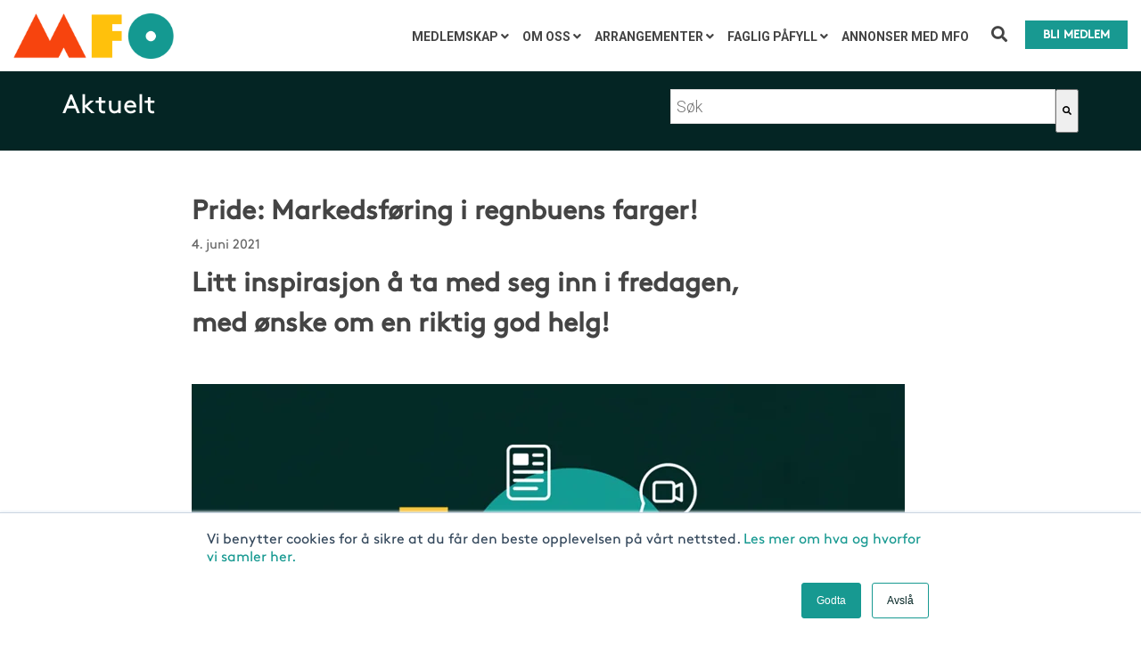

--- FILE ---
content_type: text/html; charset=UTF-8
request_url: https://www.mfo.no/aktuelt/faglig-fredag-4-juni
body_size: 19848
content:
<!doctype html><!--[if lt IE 7]> <html class="no-js lt-ie9 lt-ie8 lt-ie7" lang="no" > <![endif]--><!--[if IE 7]>    <html class="no-js lt-ie9 lt-ie8" lang="no" >        <![endif]--><!--[if IE 8]>    <html class="no-js lt-ie9" lang="no" >               <![endif]--><!--[if gt IE 8]><!--><html class="no-js" lang="no"><!--<![endif]--><head>
    <meta charset="utf-8">
    <meta http-equiv="X-UA-Compatible" content="IE=edge,chrome=1">
    <meta name="author" content="Anniken Englund - Markedssjef, MFO">
    <meta name="description" content="Faglig fredag 4. juni -  Pride: Markedsføring i regnbuens farger!">
    <meta name="generator" content="HubSpot">
    <title>Pride: Markedsføring i regnbuens farger!</title>
    <link rel="shortcut icon" href="https://www.mfo.no/hubfs/favicon-1.png">
    
<meta name="viewport" content="width=device-width, initial-scale=1">

    <script src="/hs/hsstatic/jquery-libs/static-1.1/jquery/jquery-1.7.1.js"></script>
<script>hsjQuery = window['jQuery'];</script>
    <meta property="og:description" content="Faglig fredag 4. juni -  Pride: Markedsføring i regnbuens farger!">
    <meta property="og:title" content="Pride: Markedsføring i regnbuens farger!">
    <meta name="twitter:description" content="Faglig fredag 4. juni -  Pride: Markedsføring i regnbuens farger!">
    <meta name="twitter:title" content="Pride: Markedsføring i regnbuens farger!">

    

    
    <style>
a.cta_button{-moz-box-sizing:content-box !important;-webkit-box-sizing:content-box !important;box-sizing:content-box !important;vertical-align:middle}.hs-breadcrumb-menu{list-style-type:none;margin:0px 0px 0px 0px;padding:0px 0px 0px 0px}.hs-breadcrumb-menu-item{float:left;padding:10px 0px 10px 10px}.hs-breadcrumb-menu-divider:before{content:'›';padding-left:10px}.hs-featured-image-link{border:0}.hs-featured-image{float:right;margin:0 0 20px 20px;max-width:50%}@media (max-width: 568px){.hs-featured-image{float:none;margin:0;width:100%;max-width:100%}}.hs-screen-reader-text{clip:rect(1px, 1px, 1px, 1px);height:1px;overflow:hidden;position:absolute !important;width:1px}
</style>


<style>

  




  
</style>


<style>
  
  .cta-primary,
  .cta-secondary,
  .cta-tertiary,
  .cta-outline-white{
    text-decoration: none; 
    line-height: 1;
    display: inline-block;
    
      font-family: 'Roboto', sans-serif;
    
  }
  
  
   /************************** 
   * PRIMARY CTA : USE -->  cta-primary
   * *****************************/
  
  .cta-primary,
  .hhs-header-menu .hs-menu-wrapper.hs-menu-flow-horizontal .mega-menu a.cta-primary{
   color: #ffffff !important;
   font-size: 13px;
   letter-spacing: 1px;
   text-transform: uppercase;
   padding: 20px 25px !important;
   -webkit-border-radius: 2px;
   border-radius: 2px;
   
   
    font-weight: bold;
   
   
   
      background-color: #ff7a59;
   
    
   
   
   
    
   
     -webkit-box-shadow: 0 10px 20px 0 rgba(0, 0, 0,0.10);
     box-shadow: 0 10px 20px 0 rgba(0, 0, 0,0.10);
   
  }
  
  .cta-primary:hover {
   color: #ffffff !important;
   
   
      background-color: #f86a46;
   
    
   
     
   
    transform: scale(1.05);
   
   
   
  }
  
  /************************** 
   * SECONDARY CTA : USE -->  cta-secondary
   * *****************************/
 
  .cta-secondary,
  .hhs-header-menu .hs-menu-wrapper.hs-menu-flow-horizontal .mega-menu a.cta-secondary{
   color: #FFFFFF !important;
   font-size: 13px;
   letter-spacing: 1px;
   text-transform: uppercase;
   padding: 20px 25px !important;
   -webkit-border-radius: 2px;
   border-radius: 2px;
   
   
    font-weight: bold;
   
   
   
    
   
      background-color: #00a4bd;
      background: -moz-linear-gradient(45deg, rgba(0, 164, 189,1) 0%, rgba(0, 189, 165,1) 100%);
      background: -webkit-linear-gradient(45deg, rgba(0, 164, 189,1) 0%, rgba(0, 189, 165,1) 100%);
      background: linear-gradient (45deg, rgba(0, 164, 189,1) 0%, rgba(0, 189, 165,1) 100%);  
   
   
   
    
   
  }
  
  .cta-secondary:hover {
   color: #ffffff !important;
   
   
    
   
      background-color: #00a4bd;
      background: -moz-linear-gradient(45deg, rgba(0, 164, 189,1) 0%, rgba(0, 189, 165,1) 100%);
      background: -webkit-linear-gradient(45deg, rgba(0, 164, 189,1) 0%, rgba(0, 189, 165,1) 100%);
      background: linear-gradient (45deg, rgba(0, 164, 189,1) 0%, rgba(0, 189, 165,1) 100%);  
   
     
   
    transform: scale(1.05);
   
   
   
  }
  
  /************************** 
   * TERTIARY CTA : USE -->  cta-tertiary
   * *****************************/
 
  .cta-tertiary,
  .hhs-header-menu .hs-menu-wrapper.hs-menu-flow-horizontal .mega-menu a.cta-tertiary{
   color: #00a4bd !important;
   font-size: 13px;
   letter-spacing: 1px;
   text-transform: uppercase;
   padding: 20px 25px !important;
   -webkit-border-radius: 2px;
   border-radius: 2px;
   
   
    font-weight: bold;
   
   
   
    
   
   
   
      background-color: transparent;
      border: 2px solid #00a4bd;
   
    
   
  }
  
  .cta-tertiary:hover {
   color: #03899e !important;
   
   
    
   
     
   
    transform: scale(1.05);
   
   
   
      background-color: transparent;
      border: 2px solid #03899e;
   
  }
  
  
  /************************** 
   * WHITE OUTLINE BUTTON : USE -->  cta-outline-white
   * *****************************/
 
  .cta-outline-white {
   color: #fff !important;
   font-size: 13px;
   letter-spacing: 1px;
   text-transform: uppercase;
   padding: 16px 25px;
   -webkit-border-radius: 2px;
   border-radius: 2px;
   
   
    font-weight: bold;
   
    
    background-color: transparent;
    border: 2px solid #fff;
  }
  
  .cta-outline-white:hover {
     
   
    transform: scale(1.05);
   
  }
  
  /************************** 
   * FORM SUBMIT BUTTON : --> DEFAULT
   * *****************************/
  .hs-button.primary,
  .hhs-form-con .hs-button.primary {
   color: #ffffff !important;
   font-size: 13px;
   letter-spacing: 1px;
   text-transform: uppercase;
   padding: 20px 25px;
   -webkit-border-radius: 2px;
   border-radius: 2px;
   border: none;
    -webkit-appearance: button;
   -webkit-transition: all 0.4s ease-in-out;
   -moz-transition: all 0.4s ease-in-out;
   -o-transition: all 0.4s ease-in-out;
   -ms-transition: all 0.4s ease-in-out;
   transition: all 0.4s ease-in-out;
   cursor: pointer;
   display: inline-block;
   margin: 0px;
    
   
    font-weight: bold;
   
   
   
      background-color: #ff7a59;
   
    
   
   
   
    
   
     -webkit-box-shadow: 0 10px 20px 0 rgba(0, 0, 0,0.20);
     box-shadow: 0 10px 20px 0 rgba(0, 0, 0,0.20);
   
  }
  .hs-button.primary:hover,
  .hhs-form-con .hs-button.primary:hover {
   color: #ffffff !important;
   
   
      background-color: #f86a46;
   
    
   
     
   
    transform: scale(1.05);
   
   
   
  }
  
  /************************** 
   * FORM SUBMIT BUTTON : --> ALTERNATIVE
   * *****************************/
 
  .submit-alt .hs-button.primary {
   color: #ffffff !important;
   font-size: 13px;
   letter-spacing: 1px;
   text-transform: uppercase;
   padding: 20px 25px;
   -webkit-border-radius: 2px;
   border-radius: 2px;
   border: none;
   margin: 0px;
   
   
    font-weight: bold;
   
   
   
    
   
   
   
      background-color: transparent;
      border: 2px solid #FFFFFF;
   
    
   
     -webkit-box-shadow: none;
     box-shadow: none;
   
  }
  
  .submit-alt .hs-button.primary:hover {
   color: #ffffff !important;
   
   
    
   
     
   
    transform: scale(1.05);
   
   
   
      background-color: transparent;
      border: 2px solid #FFFFFF;
   
  }
  .hs-button.primary:focus { outline: none;}
  
  
  /************************** 
   * TYPOGRAPHY
   * *****************************/
  
  
  
  h1 {
   font-size: 90px;
   font-weight: 400;
   color: #444444;
   text-transform: uppercase;
   letter-spacing: 0px;
   line-height: 1.2em;
   
    font-family: 'Abel', sans-serif;
   
  }
  h2 {
   font-size: 50px;
   font-weight: 400;
   color: #444444;
   text-transform: uppercase;
   letter-spacing: 0px;
   line-height: 1.2em;
   
    font-family: 'Abel', sans-serif;
   
  }
  h3 {
   font-size: 37px;
   font-weight: 400;
   color: #444444;
   text-transform: uppercase;
   letter-spacing: 0px;
   line-height: 1.2em;
   
    font-family: 'Abel', sans-serif;
   
  }
  h4 {
   font-size: 28px;
   font-weight: 400;
   color: #444444;
   text-transform: none;
   letter-spacing: 0px;
   line-height: 1.2em;
   
    font-family: 'Abel', sans-serif;
   
  }
  h5 {
   font-size: 21px;
   font-weight: 400;
   color: #444444;
   text-transform: uppercase;
   letter-spacing: 0px;
   line-height: 1.2em;
   
    font-family: 'Abel', sans-serif;
   
  }
  h6 {
   font-size: 12px;
   font-weight: 900;
   color: #33475b;
   text-transform: uppercase;
   letter-spacing: 1px;
   line-height: 1.2em;
   
    font-family: 'Roboto', sans-serif;
   
  }
  label {
   font-size: 11px;
   font-weight: 900;
   color: #999999;
   text-transform: uppercase;
   letter-spacing: 1px;
   line-height: 1.2em;
   
    font-family: 'Roboto', sans-serif;
   
  }
  blockquote,
  blockquote p{
   font-size: 24px;
   font-weight: 300;
   color: ;
   text-transform: none;
   letter-spacing: 0px;
   line-height: 1.444em;
   
    font-family: Georgia, serif;
   
  }
  body, p {
   font-size: 18px;
   font-weight: 300;
   color: #444444;
   letter-spacing: 0px;
   margin-bottom: 10px;
   line-height: 1.444em;
   
    font-family: 'Roboto', sans-serif;
   
  }
  body input[type="text"],
  body input[type="password"], 
  body input[type="datetime"], 
  body input[type="datetime-local"], 
  body input[type="date"], 
  body input[type="month"], 
  body input[type="time"], 
  body input[type="week"], 
  body input[type="number"], 
  body input[type="email"], 
  body input[type="url"], 
  body input[type="search"], 
  body input[type="tel"], 
  body input[type="color"],
  body input[type="file"],
  body textarea,
  body select {
   font-size: 18px;
   font-weight: 300;
   color: #444444;
   letter-spacing: 0px;
   margin-bottom: 10px;
   line-height: 1.444em;
    border: 1px solid #ddd;
   
    font-family: 'Roboto', sans-serif;
   
  }
  li {
   font-size: 16px;
   font-weight: 300;
   color: #444444;
   letter-spacing: 0px;
   margin-bottom: 5px;
   line-height: 1.444em;
   
    font-family: 'Roboto', sans-serif;
   
  }
  blockquote {
    line-height: 1.444em;
  }
  
  /** MEGA MENU FONT SIZE **/
  
  .custom-menu-primary .hs-menu-wrapper .mega-menu > ul > li,
  .custom-menu-primary .mega-menu .hs-menu-wrapper>ul>li,
  .hhs-header-menu .hs-menu-wrapper.hs-menu-flow-horizontal .mega-menu .hs-menu-flow-vertical ul li a,
  .hhs-header-menu .hs-menu-wrapper.hs-menu-flow-horizontal .mega-menu .widget-type-post_listing ul li a{
    font-size: 16px !important;
  }
  
  /** HEADER AND FOOTER NAV FONT- FAMILY **/
  
  .hhs-hat-menu .hs-menu-wrapper.hs-menu-flow-horizontal>ul li a,
  .hhs-header-menu .hs-menu-wrapper.hs-menu-flow-horizontal>ul li a {
    font-family: 'Roboto', sans-serif;
  }
  .hhs-foot-nav-col .hs-menu-wrapper.hs-menu-flow-horizontal > ul li a {
    font-family: 'Abel', sans-serif;
  }
  
  
  @media (max-width: 768px) {
    h1 {font-size: 60px;}
    h2 {font-size: 39px;}
    h3 {font-size: 31px;}
    h4 {font-size: 25px;}
    h5 {font-size: 20px;}
    body, p {font-size: 16px;}
    li {font-size: 16px;}
    label {font-size: 11px;}
  }
  
  @media (max-width: 575px) {
    h1 {font-size: 50px;}
    h2 {font-size: 33px;}
    h3 {font-size: 27px;}
    h4 {font-size: 23px;}
    h5 {font-size: 19px;}
    body, p {font-size: 16px;}
    li {font-size: 16px;}
    label {font-size: 11px;}
  }
  
  h1, h2, h3, h4, h5, p, li, span {
   text-rendering: optimizelegibility;
    margin-top: 0px;
  }
  
  /************************** 
   * UI ELEMENTS
   * *****************************/
  
  .hhs-divider {
    border-bottom: 2px solid #00a4bd;
    width: 50px;
    margin: 0 0 50px 0;
  }
  .fa,.fal,.fab,.fas,.far{
      color: #00a4bd;
  }
  .hhs-icon-con svg {
    fill: #00a4bd;
  }
  
  .hs-search-highlight,
  .blog-listing-wrapper .post-listing .post-item .post-body a,
  .blog-post-wrapper .post-body a, 
  a {
   color: #00a4bd;
  }
  .hs-search-results__title:hover,
  .blog-listing-wrapper .post-listing .post-item .post-body a:hover,
  .blog-post-wrapper .post-body a:hover,
  a:hover,a:focus  {
   color: #0195ac;
  }
  
  .hhs-search-modal button {
   background-color:  #ff7a59;
  }

  
  /************************** 
   * BLOG
   * *****************************/
  .blog-post-wrapper h1,
  .blog-listing-wrapper .post-listing .post-item h2 {
    font-size: 50px;
  }
  
  .blog-post-wrapper h1 a,
  .blog-listing-wrapper .post-listing .post-item h2 a {
    color: #444444;
  }
  
  .blog-post-wrapper h1 a:hover,
  .blog-listing-wrapper .post-listing .post-item h2 a:hover {
    color: #00a4bd;
  }
  
  /* POST CONTENT */
  
  .blog-post-wrapper .post-body p {
   font-size: 18px;
   font-weight: 300;
   color: #444444;
   letter-spacing: 0px;
   margin-bottom: 10px;
   line-height: 1.6em;
   
    font-family: 'Roboto', sans-serif;
   
  }
  p.author-bio-short {
   color: #444444;
  }
  
  /* SIDE BAR */
  
  .hs-rss-module a.hs-rss-title {
    color: #444444;
  }
  .hs-rss-module a.hs-rss-title:hover {
   color: #00a4bd;
  }
  
  .hhs-blog-sidebar .hs-rss-item {
    background-color: #f2f5f8;
  }
  
  .hhs-blog-sidebar .hs-rss-item .hs-rss-byline .hs-rss-date,
  .hhs-blog-sidebar .hs-rss-item .hs-rss-description p {
    color: #666666;
  }
  
  @media (max-width: 768px) {
    .blog-post-wrapper h1,
    .blog-listing-wrapper .post-listing .post-item h2 {
      font-size: 50px;
    }
    .blog-post-wrapper .post-body p {
      font-size: 16px;
    }
  }
  
  a.topic-link {
    background-color: #00a4bd;
    color: #FFFFFF;
    font-size: 10px;
  }
  
  a.topic-link:hover {
    background-color: #33475b;
    color: #FFFFFF;
  }
  
  @media (max-width: 575px) {
    .blog-post-wrapper h1,
    .blog-listing-wrapper .post-listing .post-item h2 {
      font-size: 50px;
    }
    .blog-post-wrapper .post-body p {
      font-size: 16px;
    }
  }
  
</style>

<link rel="stylesheet" href="https://www.mfo.no/hubfs/hub_generated/module_assets/1/27852245389/1742624875048/module_CLEAN_6_-_Global_-_Header_Newn.min.css">

<style>
  .hhs-header-mod {
    background-color: rgba(0, 0, 0, 0.0);
    padding: 10px 0; 
  }
  .hhs-header-mod.hhs-alt-nav .logo-sticky,
  .logo-standard  {
    max-width: 180px;
    float: left;
  }
  .hhs-header-mod.hhs-alt-nav.sticky-menu.active .logo-sticky,
  .logo-sticky  {
    max-width: 70px;
    float: left;
  }
  
  .hhs-header-logo {
    padding-top:  5px;
  }
  
  .hhs-header-mod .hhs-nav {
    height: 60px;
    display: table;
  }
  .custom-menu-primary .hs-menu-wrapper > ul > li {
    margin-left: 5px;
  }
  .hhs-header-menu .hs-menu-wrapper.hs-menu-flow-horizontal>ul li a,
  .hhs-header-search a i{
    color: rgba(255, 255, 255, 1) !important;
    text-transform: uppercase;
  }
  .hhs-lang-switch .globe_class:before{
    color: rgba(255, 255, 255, 1) !important;
  }
  .hhs-header-menu .hs-menu-wrapper.hs-menu-flow-horizontal>ul li a:hover,
  .hhs-header-search a i:hover,
  .hhs-lang-switch .globe_class:hover{
    color: rgba(238, 238, 238, 1) !important;
  }
  .lang_list_class li,
  .custom-menu-primary .hs-menu-wrapper > ul ul{
     background: #FFFFFF !important;
  }
  .custom-menu-primary .hs-menu-wrapper > ul > li > ul:before{
     color: #FFFFFF !important;
  }
  .hhs-lang-switch .lang_list_class:after {
   border-bottom-color: #FFFFFF !important;
  }
  .custom-menu-primary .hs-menu-wrapper > ul li a, 
  .hs-menu-wrapper.hs-menu-flow-horizontal > ul li.hs-item-has-children ul.hs-menu-children-wrapper li a,
  .hhs-lang-switch .lang_list_class li a {
    color: #444444 !important;
    font-size: 12px !important;
  }
  .hhs-lang-switch .lang_list_class li a:hover,
  .custom-menu-primary .hs-menu-wrapper > ul ul li a:hover {
   background-color:  #00a4bd;
  }
  .hhs-lang-switch .lang_list_class li a:hover,
  .custom-menu-primary .hs-menu-wrapper > ul li.hs-item-has-children ul.hs-menu-children-wrapper li a:hover {
   color: #fff !important;
  }
  .custom-menu-primary .hs-menu-wrapper > ul li.hs-item-has-children ul.hs-menu-children-wrapper li.active a:hover {
    color: #444444 !important;
  }
  
  /*** MOBILE HAMBURGER ***/
  .hamburger-inner, .hamburger-inner::before, .hamburger-inner::after,
  .hamburger.is-active .hamburger-inner,
  .hamburger.is-active .hamburger-inner::before,
  .hamburger.is-active .hamburger-inner::after {
    background-color: rgba(255, 255, 255, 1); 
  }
  
  /*** STICKY HEADER ***/
  .hhs-header-mod.hhs-alt-nav.sticky-menu,
  .hhs-header-mod.sticky-menu {
    background-color: rgba(255, 255, 255, 0.90);
  }
  .sticky-menu.active {
    background-color: rgba(255, 255, 255, 0.90);
  }
  .hhs-header-mod.hhs-alt-nav .hhs-header-menu .hs-menu-wrapper.hs-menu-flow-horizontal>ul li a,
  .hhs-header-mod.hhs-alt-nav .hhs-header-search a i,
  .hhs-header-mod.hhs-alt-nav .hhs-lang-switch .globe_class:before,
  .sticky-menu .hhs-header-menu .hs-menu-wrapper.hs-menu-flow-horizontal>ul li a,
  .sticky-menu .hhs-header-search a i,
  .sticky-menu .hhs-lang-switch .globe_class:before{
    color: rgba(68, 68, 68, 1) !important;
  }
  .hhs-header-mod.hhs-alt-nav .hhs-header-menu .hs-menu-wrapper.hs-menu-flow-horizontal .hs-menu-depth-1:first-child:hover,
  .hhs-header-mod.hhs-alt-nav .hhs-header-search a i:hover,
  .hhs-header-mod.hhs-alt-nav .hhs-lang-switch .globe_class:before,
  .sticky-menu .hhs-header-menu .hs-menu-wrapper.hs-menu-flow-horizontal .hs-menu-depth-1:first-child:hover,
  .sticky-menu .hhs-header-search a i:hover,
  .sticky-menu .hhs-lang-switch .globe_class:before{
    color: rgba(0, 0, 0, 1) !important;
  }
  
  .hhs-header-mod.hhs-alt-nav .hamburger-inner, .hhs-header-mod.hhs-alt-nav .hamburger-inner::before, .hhs-header-mod.hhs-alt-nav .hamburger-inner::after,
  .hhs-header-mod.hhs-alt-nav .hamburger.is-active .hamburger-inner,
  .hhs-header-mod.hhs-alt-nav .hamburger.is-active .hamburger-inner::before,
  .hhs-header-mod.hhs-alt-nav .hamburger.is-active .hamburger-inner::after,
  .sticky-menu .hamburger-inner, .sticky-menu .hamburger-inner::before, .sticky-menu .hamburger-inner::after,
  .sticky-menu .hamburger.is-active .hamburger-inner,
  .sticky-menu .hamburger.is-active .hamburger-inner::before,
  .sticky-menu .hamburger.is-active .hamburger-inner::after {
    background-color: rgba(0, 0, 0, 1); 
  }
  .hhs-header-mod.sticky-menu .hhs-nav {
    height: 30px;
  }
  
  
  
  .hhs-header-menu .hs-menu-wrapper.hs-menu-flow-horizontal>ul li a {
    font-size: 14px !important;
    font-weight: bold;
  }
  .hhs-hat-pull-down,
  .hhs-header-hat {
   background-color: #33475b; 
  }
  .hhs-hat-pull-down i,
  .hhs-hat-menu .hs-menu-wrapper.hs-menu-flow-horizontal>ul li a {
   font-size: 10px !important;
    
      color: rgba(0, 164, 189, 1) !important;
    
  }
  
    .hhs-hat-menu .hs-menu-wrapper.hs-menu-flow-horizontal>ul li a:hover {
     color: rgba(255, 255, 255, 1) !important;
    }
  
  
  /*** MEGA MENU ***/
  
  
   /** TABLET CSS **/
  @media (max-width: 768px) {
    .custom-menu-primary .hs-menu-wrapper > ul {
       margin-top: 10px !important;
    }
    .custom-menu-primary .hs-menu-wrapper > ul,
    .custom-menu-primary .hs-menu-wrapper > ul li.active a:hover{
      background-color:  #FFFFFF !important;
    }
    .hhs-header-menu .hs-menu-wrapper.hs-menu-flow-horizontal>ul li a:hover,
    .custom-menu-primary .hs-menu-wrapper > ul li.active a:hover,
    .hhs-header-menu .hs-menu-wrapper.hs-menu-flow-horizontal>ul li a {
      color:  #444444 !important;
    }
    .custom-menu-primary .hs-menu-wrapper > ul li{
      
        border-top: 1px solid rgba(0, 0, 0, .1) !important; 
      
    }
    .custom-menu-primary .hs-menu-wrapper > ul ul li{
      
        background-color: rgba(0, 0, 0, .05);
      
    }
  }
  
  /** MOBILE CSS **/
  @media (max-width: 575px) {
    .logo-standard, .logo-sticky {
      max-width: 100px !important;
    }
  }
  
</style>

<link rel="stylesheet" href="https://www.mfo.no/hubfs/hub_generated/module_assets/1/27852599681/1742624876014/module_Blog_Search_Filter_Module-n.min.css">
<link rel="stylesheet" href="https://7052064.fs1.hubspotusercontent-na1.net/hubfs/7052064/hub_generated/module_assets/1/-2712622/1768421208913/module_search_input.min.css">

<style>
  #hs_cos_wrapper_module_158626004916574 .hs-search-field__bar>form {}

#hs_cos_wrapper_module_158626004916574 .hs-search-field__bar>form>label {}

#hs_cos_wrapper_module_158626004916574 .hs-search-field__bar>form>.hs-search-field__input {}

#hs_cos_wrapper_module_158626004916574 .hs-search-field__button {}

#hs_cos_wrapper_module_158626004916574 .hs-search-field__button:hover,
#hs_cos_wrapper_module_158626004916574 .hs-search-field__button:focus {}

#hs_cos_wrapper_module_158626004916574 .hs-search-field__button:active {}

#hs_cos_wrapper_module_158626004916574 .hs-search-field--open .hs-search-field__suggestions {}

#hs_cos_wrapper_module_158626004916574 .hs-search-field--open .hs-search-field__suggestions a {}

#hs_cos_wrapper_module_158626004916574 .hs-search-field--open .hs-search-field__suggestions a:hover {}

</style>

<link rel="stylesheet" href="https://www.mfo.no/hubfs/hub_generated/module_assets/1/26249322575/1742624815078/module_CLEAN_6_-_Item_-_Spacer.min.css">

<style>
  
  #hs_cos_wrapper_module_1568675601323219 .hhs-spacer-mod {
   background-color: rgba(255, 255, 255, 0.0);
  }
  
  #hs_cos_wrapper_module_1568675601323219 .hhs-horz-spacer {
    height:50px;
  }
  
  #hs_cos_wrapper_module_1568675601323219 .hhs-horz-spacer.divider-line {
    margin:50px 0 50px; 
    border-bottom: 1px solid rgba(221, 221, 221, 1);
  }
  
   /** TABLET CSS **/
  @media (max-width: 768px) {
    #hs_cos_wrapper_module_1568675601323219 .hhs-horz-spacer {
    height:50px;
    }
    #hs_cos_wrapper_module_1568675601323219 .hhs-horz-spacer.divider-line {
      margin:50px 0 50px; 
    }
  }
  
  /** MOBILE CSS **/
  @media (max-width: 575px) {
    #hs_cos_wrapper_module_1568675601323219 .hhs-horz-spacer {
    height:50px;
    }
    #hs_cos_wrapper_module_1568675601323219 .hhs-horz-spacer.divider-line {
      margin:50px 0 50px; 
    }
  }
</style>

<link rel="stylesheet" href="/hs/hsstatic/BlogSocialSharingSupport/static-1.258/bundles/project.css">
<link rel="stylesheet" href="/hs/hsstatic/AsyncSupport/static-1.501/sass/rss_post_listing.css">

<style>
  
  #hs_cos_wrapper_module_15417048496818313 .hhs-spacer-mod {
   background-color: rgba(255, 255, 255, 0.0);
  }
  
  #hs_cos_wrapper_module_15417048496818313 .hhs-horz-spacer.divider-line {
    margin:25px 0 25px; 
    border-bottom: 1px solid rgba(221, 221, 221, 1);
  }
  
   /** TABLET CSS **/
  @media (max-width: 768px) {
    #hs_cos_wrapper_module_15417048496818313 .hhs-horz-spacer {
    height:50px;
    }
    #hs_cos_wrapper_module_15417048496818313 .hhs-horz-spacer.divider-line {
      margin:50px 0 50px; 
    }
  }
  
  /** MOBILE CSS **/
  @media (max-width: 575px) {
    #hs_cos_wrapper_module_15417048496818313 .hhs-horz-spacer {
    height:50px;
    }
    #hs_cos_wrapper_module_15417048496818313 .hhs-horz-spacer.divider-line {
      margin:50px 0 50px; 
    }
  }
</style>


<style>
  
  #hs_cos_wrapper_module_15417184276351456 .hhs-spacer-mod {
   background-color: rgba(255, 255, 255, 0.0);
  }
  
  #hs_cos_wrapper_module_15417184276351456 .hhs-horz-spacer {
    height:100px;
  }
  
  #hs_cos_wrapper_module_15417184276351456 .hhs-horz-spacer.divider-line {
    margin:100px 0 100px; 
    border-bottom: 1px solid rgba(221, 221, 221, 1);
  }
  
   /** TABLET CSS **/
  @media (max-width: 768px) {
    #hs_cos_wrapper_module_15417184276351456 .hhs-horz-spacer {
    height:50px;
    }
    #hs_cos_wrapper_module_15417184276351456 .hhs-horz-spacer.divider-line {
      margin:50px 0 50px; 
    }
  }
  
  /** MOBILE CSS **/
  @media (max-width: 575px) {
    #hs_cos_wrapper_module_15417184276351456 .hhs-horz-spacer {
    height:50px;
    }
    #hs_cos_wrapper_module_15417184276351456 .hhs-horz-spacer.divider-line {
      margin:50px 0 50px; 
    }
  }
</style>

<link rel="stylesheet" href="https://www.mfo.no/hubfs/hub_generated/module_assets/1/26249398346/1742624822659/module_CLEAN_6_-_Global_-_Footer.min.css">

<style>
  #hs_cos_wrapper_module_1568675160621191 .hhs-footer-mod {
    background-color: #052426;
    padding-top: 100px;
    padding-bottom: 100px;
   
  }
  
  /** NAVIGATION COLUMNS STYLE **/
  .hhs-foot-base-nav .hs-menu-wrapper.hs-menu-flow-horizontal > ul li a,
  .hhs-foot-nav-col .hs-menu-wrapper.hs-menu-flow-horizontal>ul li.hs-item-has-children ul.hs-menu-children-wrapper li a,
  .hhs-foot-nav-col .hs-menu-wrapper.hs-menu-flow-horizontal > ul li a {
    color: #FFFFFF !important;
     font-family: "Brown-Regular" !important;
  }
  .hhs-foot-base-nav .hs-menu-wrapper.hs-menu-flow-horizontal > ul li a:hover,
  .hhs-foot-nav-col .hs-menu-wrapper.hs-menu-flow-horizontal>ul li.hs-item-has-children ul.hs-menu-children-wrapper li a:hover;
  .hhs-foot-nav-col .hs-menu-wrapper.hs-menu-flow-horizontal > ul li a:hover {
    color: #FFFFFF  !important;
  }
  .foot-nav-title,
  .hhs-foot-rss h5,
  .hhs-foot-nav-col h5 {
    margin-bottom: 40px;
    color: #cadfe2;
  }
  .hhs-foot-nav-col .hs-menu-wrapper.hs-menu-flow-horizontal > ul li a {
    font-size: 18px !important;
  }
  
  .hhs-foot-rss .hs_cos_wrapper_type_inline_rich_text p,
  .hhs-foot-rss .hs_cos_wrapper_type_inline_rich_text l1,
  .hhs-foot-rss .hs_cos_wrapper_type_inline_rich_text span,
  .hhs-foot-rss .hs_cos_wrapper_type_inline_rich_text *{
    color: #ffffff;
  }
  
  /** BLOG POST STYLE **/
  .hhs-footer-mod .hhs-post-content a h6  {
    color: #052426;
    font-size: 16px;
    line-height: 20px;
  }
  .hhs-footer-mod .hhs-post-summary p  {
    color: #ffffff;
    font-size: 14px;
    line-height: 18px;
  }
  .hhs-foot-rss .hs-rss-title:hover {
    color: #f7450f; 
  }
  
  .hhs-foot-rss .hs-rss-item-image-wrapper {
    height: 100px;
  }
  .hhs-foot-rss .hs-rss-item.hs-with-featured-image .hs-rss-item-text  {
   margin-top: 100px;
  }
  .hhs-foot-break-line {
    border-color:  #052426;
  }
  .hss-foot-copyright {
    color: #052426; 
  }
  
  /** SOCIAL ICONS **/
  
    #hs_cos_wrapper_module_1568675160621191 .hhs-social-con i { color:  #FFFFFF;}
    #hs_cos_wrapper_module_1568675160621191 .hhs-social-con i:hover {color:  #FFFFFF;}
  
  /** TABLET CSS **/
  @media (max-width: 768px) {
    #hs_cos_wrapper_module_1568675160621191 .hhs-footer-mod {
      padding-top: 25px;
      padding-bottom: 25px;
    }
  }
  
  /** BACK TO TOP **/
  #return-to-top {
   background: rgba(5, 36, 38, 0.7);
  }
  #return-to-top:hover {
   background: rgba(5, 36, 38, 0.9);
  }
  
  /** MOBILE CSS **/
  @media (max-width: 575px) {
    #hs_cos_wrapper_module_1568675160621191 .hhs-footer-mod {
      padding-top: 25px;
      padding-bottom: 25px;
    }
    .hhs-foot-nav-col {
     border-color: #052426;
    }
  }
</style>

<link rel="stylesheet" href="https://www.mfo.no/hubfs/hub_generated/template_assets/1/26247732151/1742582911905/template_animate.min.css">
<link rel="stylesheet" href="https://www.mfo.no/hubfs/hub_generated/template_assets/1/26250755797/1742582911027/template_jquery-modal.min.css">
<link rel="stylesheet" href="https://use.fontawesome.com/releases/v5.8.1/css/all.css">
    
  <script data-search_input-config="config_module_158626004916574" type="application/json">
  {
    "autosuggest_results_message": "Resultater for \u201C[[search_term]]\u201D",
    "autosuggest_no_results_message": "Det finnes ingen automatisk foresl\u00E5tte resultater for \"[[search_term]]\"",
    "sr_empty_search_field_message": "Det finnes ingen forslag fordi s\u00F8kefeltet er tomt.",
    "sr_autosuggest_results_message": "Det finnes for \u00F8yeblikket [[number_of_results]] automatisk foresl\u00E5tte resultater for [[search_term]]. Naviger til resultatlisten ved \u00E5 trykke p\u00E5 piltast ned, eller trykk p\u00E5 Enter for \u00E5 s\u00F8ke etter alle resultater.",
    "sr_search_field_aria_label": "Dette er et s\u00F8kefelt med en tilh\u00F8rende funksjon for automatiske forslag.",
    "sr_search_button_aria_label": "S\u00F8k"
  }
  </script>

  <script id="hs-search-input__valid-content-types" type="application/json">
    [
      
        "SITE_PAGE",
      
        "LANDING_PAGE",
      
        "BLOG_POST",
      
        "LISTING_PAGE",
      
        "KNOWLEDGE_ARTICLE",
      
        "HS_CASE_STUDY"
      
    ]
  </script>


    
<!--  Added by GoogleAnalytics integration -->
<script>
var _hsp = window._hsp = window._hsp || [];
_hsp.push(['addPrivacyConsentListener', function(consent) { if (consent.allowed || (consent.categories && consent.categories.analytics)) {
  (function(i,s,o,g,r,a,m){i['GoogleAnalyticsObject']=r;i[r]=i[r]||function(){
  (i[r].q=i[r].q||[]).push(arguments)},i[r].l=1*new Date();a=s.createElement(o),
  m=s.getElementsByTagName(o)[0];a.async=1;a.src=g;m.parentNode.insertBefore(a,m)
})(window,document,'script','//www.google-analytics.com/analytics.js','ga');
  ga('create','UA-66177666-1','auto');
  ga('send','pageview');
}}]);
</script>

<!-- /Added by GoogleAnalytics integration -->


<!-- Hotjar Tracking Code for www.mfo.no -->
<script>
    (function(h,o,t,j,a,r){
        h.hj=h.hj||function(){(h.hj.q=h.hj.q||[]).push(arguments)};
        h._hjSettings={hjid:2599075,hjsv:6};
        a=o.getElementsByTagName('head')[0];
        r=o.createElement('script');r.async=1;
        r.src=t+h._hjSettings.hjid+j+h._hjSettings.hjsv;
        a.appendChild(r);
    })(window,document,'https://static.hotjar.com/c/hotjar-','.js?sv=');
</script>
<!-- Start of HubSpot Embed Code -->
<script type="text/javascript" id="hs-script-loader" async defer src="//js.hs-scripts.com/6760165.js"></script>
<!-- End of HubSpot Embed Code -->

<link rel="amphtml" href="https://www.mfo.no/aktuelt/faglig-fredag-4-juni?hs_amp=true">

<meta property="og:image" content="https://www.mfo.no/hubfs/Skjermbilde%202021-06-04%20kl.%2008.09.32.png">
<meta property="og:image:width" content="906">
<meta property="og:image:height" content="504">

<meta name="twitter:image" content="https://www.mfo.no/hubfs/Skjermbilde%202021-06-04%20kl.%2008.09.32.png">


<meta property="og:url" content="https://www.mfo.no/aktuelt/faglig-fredag-4-juni">
<meta name="twitter:card" content="summary_large_image">

<link rel="canonical" href="https://www.mfo.no/aktuelt/faglig-fredag-4-juni">

<meta property="og:type" content="article">
<link rel="alternate" type="application/rss+xml" href="https://www.mfo.no/aktuelt/rss.xml">
<meta name="twitter:domain" content="www.mfo.no">
<script src="//platform.linkedin.com/in.js" type="text/javascript">
    lang: no_NO
</script>

<meta http-equiv="content-language" content="no">
<link rel="stylesheet" href="//7052064.fs1.hubspotusercontent-na1.net/hubfs/7052064/hub_generated/template_assets/DEFAULT_ASSET/1768421114521/template_layout.min.css">


<link rel="stylesheet" href="https://www.mfo.no/hubfs/hub_generated/template_assets/1/26250721895/1742582919147/template_clean-6-style.css">
<link rel="stylesheet" href="https://www.mfo.no/hubfs/hub_generated/template_assets/1/26250755841/1742582913995/template_bootstrap-grid.min.css">
<link rel="stylesheet" href="https://www.mfo.no/hubfs/hub_generated/template_assets/1/27852557254/1742582918714/template_blog_style.min.css">




</head>
<body class="   hs-content-id-48375330215 hs-blog-post hs-blog-id-27809811619" style="">
    <div class="header-container-wrapper">
    <div class="header-container container-fluid">

<div class="row-fluid-wrapper row-depth-1 row-number-1 ">
<div class="row-fluid ">
<div class="span12 widget-span widget-type-custom_widget " style="" data-widget-type="custom_widget" data-x="0" data-w="12">
<div id="hs_cos_wrapper_module_1568675147397185" class="hs_cos_wrapper hs_cos_wrapper_widget hs_cos_wrapper_type_module" style="" data-hs-cos-general-type="widget" data-hs-cos-type="module">
  


</div>

</div><!--end widget-span -->
</div><!--end row-->
</div><!--end row-wrapper -->

<div class="row-fluid-wrapper row-depth-1 row-number-2 ">
<div class="row-fluid ">
<div class="span12 widget-span widget-type-custom_widget " style="" data-widget-type="custom_widget" data-x="0" data-w="12">
<div id="hs_cos_wrapper_module_1568675149376187" class="hs_cos_wrapper hs_cos_wrapper_widget hs_cos_wrapper_type_module" style="" data-hs-cos-general-type="widget" data-hs-cos-type="module">
  <link href="https://fonts.googleapis.com/css?family=Abel|Roboto:300,400,400i,700&amp;display=swap" rel="stylesheet">


</div>

</div><!--end widget-span -->
</div><!--end row-->
</div><!--end row-wrapper -->

<div class="row-fluid-wrapper row-depth-1 row-number-3 ">
<div class="row-fluid ">
<div class="span12 widget-span widget-type-custom_widget " style="" data-widget-type="custom_widget" data-x="0" data-w="12">
<div id="hs_cos_wrapper_module_1585725795484125" class="hs_cos_wrapper hs_cos_wrapper_widget hs_cos_wrapper_type_module" style="" data-hs-cos-general-type="widget" data-hs-cos-type="module">










<div class="hhs-header-hat">
 <div class="container-fluid">
   <div class="row">
     <div class="col-12">
       <nav class="hhs-hat-menu" data-collapsed="true">
         
         <div class="hhs-header-search">
           <a href="#tmpmodule_1585725795484125" rel="modal:open"><i class="fas fa-search"></i></a>
         </div>
         
         <div class="hhs-lang-switch">
           <span id="hs_cos_wrapper_module_1585725795484125_language_switcher" class="hs_cos_wrapper hs_cos_wrapper_widget hs_cos_wrapper_type_language_switcher" style="" data-hs-cos-general-type="widget" data-hs-cos-type="language_switcher"></span>
         </div>
         
          <span id="hs_cos_wrapper_module_1585725795484125_" class="hs_cos_wrapper hs_cos_wrapper_widget hs_cos_wrapper_type_simple_menu" style="" data-hs-cos-general-type="widget" data-hs-cos-type="simple_menu"><div id="hs_menu_wrapper_module_1585725795484125_" class="hs-menu-wrapper active-branch flyouts hs-menu-flow-horizontal" role="navigation" data-sitemap-name="" data-menu-id="" aria-label="Navigation Menu">
 <ul role="menu">
  <li class="hs-menu-item hs-menu-depth-1" role="none"><a href="javascript:void(0);" role="menuitem" target="_self">Module Library</a></li>
  <li class="hs-menu-item hs-menu-depth-1" role="none"><a href="https://www.hubspothero.com/clean-documentation" role="menuitem" target="_self">Documentation</a></li>
  <li class="hs-menu-item hs-menu-depth-1" role="none"><a href="https://www.hubspothero.com/support" role="menuitem" target="_self">Support</a></li>
  <li class="hs-menu-item hs-menu-depth-1" role="none"><a href="javascript:void(0);" role="menuitem" target="_self">Style Guide</a></li>
 </ul>
</div></span>
         
       </nav>
       <a href="javascript:void(0);" onclick="toggleNav()" class="hhs-hat-pull-down hide-desktop show-mobile"><i class="fas fa-angle-double-down"></i><i class="fas fa-angle-double-up"></i></a>
     </div>
   </div>
 </div>
</div>

<div id="hhs-main-nav" class="hhs-header-mod">
  <div class="container-fluid">
    <div class="row">
      <div class="col-12 hhs-nav hhs-clearfix">
        <a href="https://www.mfo.no">
          <div class="hhs-header-logo">
            <div class="logo-standard">
              <img src="https://www.mfo.no/hs-fs/hubfs/MFO_logo-1.png?width=1000&amp;height=284&amp;name=MFO_logo-1.png" alt="MFO_logo-1" width="1000" height="284" srcset="https://www.mfo.no/hs-fs/hubfs/MFO_logo-1.png?width=500&amp;height=142&amp;name=MFO_logo-1.png 500w, https://www.mfo.no/hs-fs/hubfs/MFO_logo-1.png?width=1000&amp;height=284&amp;name=MFO_logo-1.png 1000w, https://www.mfo.no/hs-fs/hubfs/MFO_logo-1.png?width=1500&amp;height=426&amp;name=MFO_logo-1.png 1500w, https://www.mfo.no/hs-fs/hubfs/MFO_logo-1.png?width=2000&amp;height=568&amp;name=MFO_logo-1.png 2000w, https://www.mfo.no/hs-fs/hubfs/MFO_logo-1.png?width=2500&amp;height=710&amp;name=MFO_logo-1.png 2500w, https://www.mfo.no/hs-fs/hubfs/MFO_logo-1.png?width=3000&amp;height=852&amp;name=MFO_logo-1.png 3000w" sizes="(max-width: 1000px) 100vw, 1000px">
            </div>
            
              <div class="logo-sticky">
                <img src="https://www.mfo.no/hs-fs/hubfs/MFO_logo-1.png?width=1000&amp;height=284&amp;name=MFO_logo-1.png" alt="MFO_logo-1" width="1000" height="284" srcset="https://www.mfo.no/hs-fs/hubfs/MFO_logo-1.png?width=500&amp;height=142&amp;name=MFO_logo-1.png 500w, https://www.mfo.no/hs-fs/hubfs/MFO_logo-1.png?width=1000&amp;height=284&amp;name=MFO_logo-1.png 1000w, https://www.mfo.no/hs-fs/hubfs/MFO_logo-1.png?width=1500&amp;height=426&amp;name=MFO_logo-1.png 1500w, https://www.mfo.no/hs-fs/hubfs/MFO_logo-1.png?width=2000&amp;height=568&amp;name=MFO_logo-1.png 2000w, https://www.mfo.no/hs-fs/hubfs/MFO_logo-1.png?width=2500&amp;height=710&amp;name=MFO_logo-1.png 2500w, https://www.mfo.no/hs-fs/hubfs/MFO_logo-1.png?width=3000&amp;height=852&amp;name=MFO_logo-1.png 3000w" sizes="(max-width: 1000px) 100vw, 1000px">
              </div>
            
          </div>
        </a>
          <div class="hhs-nav-opt-items">
            
              <div class="hhs-header-cta ">
                
                  <span id="hs_cos_wrapper_module_1585725795484125_" class="hs_cos_wrapper hs_cos_wrapper_widget hs_cos_wrapper_type_cta" style="" data-hs-cos-general-type="widget" data-hs-cos-type="cta"><!--HubSpot Call-to-Action Code --><span class="hs-cta-wrapper" id="hs-cta-wrapper-32b32268-3152-458e-970f-131259462e9e"><span class="hs-cta-node hs-cta-32b32268-3152-458e-970f-131259462e9e" id="hs-cta-32b32268-3152-458e-970f-131259462e9e"><!--[if lte IE 8]><div id="hs-cta-ie-element"></div><![endif]--><a href="https://cta-redirect.hubspot.com/cta/redirect/6760165/32b32268-3152-458e-970f-131259462e9e"><img class="hs-cta-img" id="hs-cta-img-32b32268-3152-458e-970f-131259462e9e" style="border-width:0px;" src="https://no-cache.hubspot.com/cta/default/6760165/32b32268-3152-458e-970f-131259462e9e.png" alt="Bli medlem"></a></span><script charset="utf-8" src="/hs/cta/cta/current.js"></script><script type="text/javascript"> hbspt.cta._relativeUrls=true;hbspt.cta.load(6760165, '32b32268-3152-458e-970f-131259462e9e', {"useNewLoader":"true","region":"na1"}); </script></span><!-- end HubSpot Call-to-Action Code --></span>
                
              </div>
            
            
              <div class="hhs-header-search">
                <a href="#tmpmodule_1585725795484125" rel="modal:open"><i class="fas fa-search"></i></a>
              </div>
            
            <div class="hhs-lang-switch">
              <span id="hs_cos_wrapper_module_1585725795484125_language_switcher" class="hs_cos_wrapper hs_cos_wrapper_widget hs_cos_wrapper_type_language_switcher" style="" data-hs-cos-general-type="widget" data-hs-cos-type="language_switcher"></span>
            </div>
            <div class="hhs-header-menu custom-menu-primary">
              
                <span id="hs_cos_wrapper_module_1585725795484125_" class="hs_cos_wrapper hs_cos_wrapper_widget hs_cos_wrapper_type_menu" style="" data-hs-cos-general-type="widget" data-hs-cos-type="menu"><div id="hs_menu_wrapper_module_1585725795484125_" class="hs-menu-wrapper active-branch flyouts hs-menu-flow-horizontal" role="navigation" data-sitemap-name="default" data-menu-id="35572600122" aria-label="Navigation Menu">
 <ul role="menu" class="active-branch">
  <li class="hs-menu-item hs-menu-depth-1 hs-item-has-children" role="none"><a href="https://www.mfo.no/bli-medlem-av-mfo" aria-haspopup="true" aria-expanded="false" role="menuitem">Medlemskap</a>
   <ul role="menu" class="hs-menu-children-wrapper">
    <li class="hs-menu-item hs-menu-depth-2" role="none"><a href="https://www.mfo.no/bli-medlem-av-mfo" role="menuitem">Medlemskap</a></li>
    <li class="hs-menu-item hs-menu-depth-2" role="none"><a href="https://www.mfo.no/priser-og-betingelser" role="menuitem">Priser</a></li>
    <li class="hs-menu-item hs-menu-depth-2" role="none"><a href="https://www.mfo.no/mfo-medlemmer" role="menuitem">Våre medlemmer</a></li>
   </ul></li>
  <li class="hs-menu-item hs-menu-depth-1 hs-item-has-children" role="none"><a href="https://www.mfo.no/om-mfo" aria-haspopup="true" aria-expanded="false" role="menuitem">Om oss</a>
   <ul role="menu" class="hs-menu-children-wrapper">
    <li class="hs-menu-item hs-menu-depth-2" role="none"><a href="https://www.mfo.no/om-mfo" role="menuitem">Om oss</a></li>
    <li class="hs-menu-item hs-menu-depth-2" role="none"><a href="https://www.mfo.no/ansatte" role="menuitem">Ansatte</a></li>
    <li class="hs-menu-item hs-menu-depth-2" role="none"><a href="https://www.mfo.no/styret-i-mfo" role="menuitem">Styret</a></li>
    <li class="hs-menu-item hs-menu-depth-2" role="none"><a href="https://www.mfo.no/samarbeidspartnere-sponsorer" role="menuitem">Samarbeidspartnere</a></li>
   </ul></li>
  <li class="hs-menu-item hs-menu-depth-1 hs-item-has-children" role="none"><a href="https://www.mfo.no/arrangementer" aria-haspopup="true" aria-expanded="false" role="menuitem">Arrangementer</a>
   <ul role="menu" class="hs-menu-children-wrapper">
    <li class="hs-menu-item hs-menu-depth-2" role="none"><a href="https://www.mfo.no/arrangementer" role="menuitem">Alle arrangementer og kurs</a></li>
    <li class="hs-menu-item hs-menu-depth-2" role="none"><a href="https://www.mfo.no/mfo-innsikt" role="menuitem">Opptak av tidligere arrangementer</a></li>
   </ul></li>
  <li class="hs-menu-item hs-menu-depth-1 hs-item-has-children active-branch" role="none"><a href="javascript:;" aria-haspopup="true" aria-expanded="false" role="menuitem">Faglig påfyll</a>
   <ul role="menu" class="hs-menu-children-wrapper active-branch">
    <li class="hs-menu-item hs-menu-depth-2" role="none"><a href="https://www.mfo.no/mfo-innsikt" role="menuitem">MFO Arkiv</a></li>
    <li class="hs-menu-item hs-menu-depth-2" role="none"><a href="https://www.mfo.no/bulladvokatfirma" role="menuitem">Spør advokaten</a></li>
    <li class="hs-menu-item hs-menu-depth-2 active active-branch" role="none"><a href="https://www.mfo.no/aktuelt" role="menuitem">Fagblogg</a></li>
    <li class="hs-menu-item hs-menu-depth-2" role="none"><a href="https://www.mfo.no/wpp-media" role="menuitem">WPP Media</a></li>
    <li class="hs-menu-item hs-menu-depth-2" role="none"><a href="https://www.mfo.no/markedslonsj" role="menuitem">Markedslønsj </a></li>
   </ul></li>
  <li class="hs-menu-item hs-menu-depth-1" role="none"><a href="https://www.mfo.no/bestilling-annonsepakke" role="menuitem">Annonser med MFO</a></li>
 </ul>
</div></span>
              
            </div>
          </div>
      </div>
    </div>
  </div>
</div>



  <div class="hhs-pop">
    <div id="tmpmodule_1585725795484125" class="hhs-pop hhs-modal  hhs-search-modal wow fadeInDown" style="display: none;">
      <div class="hhs-col-12">
        <div class="hs-search-field"> 
          <div class="hs-search-field__bar"> 
            <form action="/hs-search-results">
              <input type="text" class="hs-search-field__input" name="term" autocomplete="off" placeholder="Search...">
              <button type="submit"><i class="fas fa-search"></i></button>
            </form>
          </div>
      </div>
      </div>
    </div>
  </div>
</div>

</div><!--end widget-span -->
</div><!--end row-->
</div><!--end row-wrapper -->

    </div><!--end header -->
</div><!--end header wrapper -->

<div class="body-container-wrapper">
    <div class="body-container container-fluid">

<div class="row-fluid-wrapper row-depth-1 row-number-1 ">
<div class="row-fluid ">
<div class="span12 widget-span widget-type-cell search_tag_bar" style="" data-widget-type="cell" data-x="0" data-w="12">

<div class="row-fluid-wrapper row-depth-1 row-number-2 ">
<div class="row-fluid ">
<div class="span12 widget-span widget-type-cell page-center" style="" data-widget-type="cell" data-x="0" data-w="12">

<div class="row-fluid-wrapper row-depth-1 row-number-3 ">
<div class="row-fluid ">
<div class="span3 widget-span widget-type-custom_widget " style="" data-widget-type="custom_widget" data-x="0" data-w="3">
<div id="hs_cos_wrapper_module_158626004916572" class="hs_cos_wrapper hs_cos_wrapper_widget hs_cos_wrapper_type_module widget-type-text" style="" data-hs-cos-general-type="widget" data-hs-cos-type="module"><span id="hs_cos_wrapper_module_158626004916572_" class="hs_cos_wrapper hs_cos_wrapper_widget hs_cos_wrapper_type_text" style="" data-hs-cos-general-type="widget" data-hs-cos-type="text">Aktuelt</span></div>

</div><!--end widget-span -->
<div class="span4 widget-span widget-type-custom_widget " style="" data-widget-type="custom_widget" data-x="3" data-w="4">
<div id="hs_cos_wrapper_module_158626004916573" class="hs_cos_wrapper hs_cos_wrapper_widget hs_cos_wrapper_type_module" style="" data-hs-cos-general-type="widget" data-hs-cos-type="module"><div class="search_filter_cont">
<div class="filter_cont">
  <ul style="display: none;">
    <li class="topic"><a href="#">Velg tema</a><span class="drop_icon"></span>
      <span id="hs_cos_wrapper_module_158626004916573_posts_by_topic" class="hs_cos_wrapper hs_cos_wrapper_widget hs_cos_wrapper_type_post_filter" style="" data-hs-cos-general-type="widget" data-hs-cos-type="post_filter"><div class="block">
  <h3></h3>
  <div class="widget-module">
    <ul>
      
    </ul>
    
  </div>
</div>
</span>
      
    </li>
  </ul>
</div>
</div></div>

</div><!--end widget-span -->
<div class="span5 widget-span widget-type-custom_widget " style="" data-widget-type="custom_widget" data-x="7" data-w="5">
<div id="hs_cos_wrapper_module_158626004916574" class="hs_cos_wrapper hs_cos_wrapper_widget hs_cos_wrapper_type_module" style="" data-hs-cos-general-type="widget" data-hs-cos-type="module">












  












<div class="hs-search-field">
    <div class="hs-search-field__bar hs-search-field__bar--button-inline  ">
      <form data-hs-do-not-collect="true" class="hs-search-field__form" action="/hs-search-results">

        <label class="hs-search-field__label show-for-sr" for="module_158626004916574-input">Dette er et søkefelt med en tilhørende funksjon for automatiske forslag.</label>

        <input role="combobox" aria-expanded="false" aria-controls="autocomplete-results" aria-label="Dette er et søkefelt med en tilhørende funksjon for automatiske forslag." type="search" class="hs-search-field__input" id="module_158626004916574-input" name="q" autocomplete="off" aria-autocomplete="list" placeholder="Søk">

        
          
            <input type="hidden" name="type" value="SITE_PAGE">
          
        
          
        
          
            <input type="hidden" name="type" value="BLOG_POST">
          
        
          
            <input type="hidden" name="type" value="LISTING_PAGE">
          
        
          
        
          
        

        

        <button class="hs-search-field__button " aria-label="Søk">
          <span id="hs_cos_wrapper_module_158626004916574_" class="hs_cos_wrapper hs_cos_wrapper_widget hs_cos_wrapper_type_icon" style="" data-hs-cos-general-type="widget" data-hs-cos-type="icon"><svg version="1.0" xmlns="http://www.w3.org/2000/svg" viewbox="0 0 512 512" aria-hidden="true"><g id="search1_layer"><path d="M505 442.7L405.3 343c-4.5-4.5-10.6-7-17-7H372c27.6-35.3 44-79.7 44-128C416 93.1 322.9 0 208 0S0 93.1 0 208s93.1 208 208 208c48.3 0 92.7-16.4 128-44v16.3c0 6.4 2.5 12.5 7 17l99.7 99.7c9.4 9.4 24.6 9.4 33.9 0l28.3-28.3c9.4-9.4 9.4-24.6.1-34zM208 336c-70.7 0-128-57.2-128-128 0-70.7 57.2-128 128-128 70.7 0 128 57.2 128 128 0 70.7-57.2 128-128 128z" /></g></svg></span>
           </button>
        <div class="hs-search-field__suggestions-container ">
          <ul id="autocomplete-results" role="listbox" aria-label="term" class="hs-search-field__suggestions">
            
              <li role="option" tabindex="-1" aria-posinset="1" aria-setsize="0" class="results-for show-for-sr">Det finnes ingen forslag fordi søkefeltet er tomt.</li>
            
          </ul>
        </div>
      </form>
    </div>
    <div id="sr-messenger" class="hs-search-sr-message-container show-for-sr" role="status" aria-live="polite" aria-atomic="true">
    </div>
</div>

</div>

</div><!--end widget-span -->
</div><!--end row-->
</div><!--end row-wrapper -->

</div><!--end widget-span -->
</div><!--end row-->
</div><!--end row-wrapper -->

</div><!--end widget-span -->
</div><!--end row-->
</div><!--end row-wrapper -->

<div class="row-fluid-wrapper row-depth-1 row-number-4 ">
<div class="row-fluid ">
<div class="span12 widget-span widget-type-cell page-center" style="" data-widget-type="cell" data-x="0" data-w="12">

<div class="row-fluid-wrapper row-depth-1 row-number-5 ">
<div class="row-fluid ">
<div class="span12 widget-span widget-type-custom_widget " style="" data-widget-type="custom_widget" data-x="0" data-w="12">
<div id="hs_cos_wrapper_module_1568675601323219" class="hs_cos_wrapper hs_cos_wrapper_widget hs_cos_wrapper_type_module" style="" data-hs-cos-general-type="widget" data-hs-cos-type="module">

<div class="container hhs-spacer-mod" style="">
  <div class="row">
    <div class="col">
      
        <div class="hhs-horz-spacer"></div>
      
    </div>
  </div>
</div></div>

</div><!--end widget-span -->
</div><!--end row-->
</div><!--end row-wrapper -->

<div class="row-fluid-wrapper row-depth-1 row-number-6 ">
<div class="row-fluid ">
<div class="span12 widget-span widget-type-cell blog-content clean-blog-1" style="" data-widget-type="cell" data-x="0" data-w="12">

<div class="row-fluid-wrapper row-depth-1 row-number-7 ">
<div class="row-fluid ">
<div class="span12 widget-span widget-type-blog_content " style="" data-widget-type="blog_content" data-x="0" data-w="12">
<div class="blog-section">
    <div class="blog-post-wrapper cell-wrapper">
<!--       <h6 class="reading-minutes">
        
        
        
        
        
        7 min read
        
      </h6> -->
        <div class="section post-header clearfix">
            <h1>
               <span id="hs_cos_wrapper_name" class="hs_cos_wrapper hs_cos_wrapper_meta_field hs_cos_wrapper_type_text" style="" data-hs-cos-general-type="meta_field" data-hs-cos-type="text">Pride: Markedsføring i regnbuens farger!</span>
            </h1>
            <p id="hubspot-author_data" class="hubspot-editable" data-hubspot-form-id="author_data" data-hubspot-name="Blog Author">
             4. juni 2021
            </p>
           
        </div>
       
        <div class="section post-body">
            <span id="hs_cos_wrapper_post_body" class="hs_cos_wrapper hs_cos_wrapper_meta_field hs_cos_wrapper_type_rich_text" style="" data-hs-cos-general-type="meta_field" data-hs-cos-type="rich_text"><div id="section_1605869200578">
<div bgcolor="#ffffff">
<div id="column_1605869200578_1">
<p style="text-align: center; font-size: 30px; line-height: 1.5;"><strong>Litt inspirasjon å ta med seg inn i fredagen,&nbsp;<br></strong><strong>med ønske om en riktig god helg!<br><br></strong><span style="color: #000000;"><img src="https://www.mfo.no/hs-fs/hubfs/Skjermbilde%202021-06-04%20kl.%2008.09.32.png?width=800&amp;name=Skjermbilde%202021-06-04%20kl.%2008.09.32.png" alt="Skjermbilde 2021-06-04 kl. 08.09.32" width="800" style="width: 800px;" srcset="https://www.mfo.no/hs-fs/hubfs/Skjermbilde%202021-06-04%20kl.%2008.09.32.png?width=400&amp;name=Skjermbilde%202021-06-04%20kl.%2008.09.32.png 400w, https://www.mfo.no/hs-fs/hubfs/Skjermbilde%202021-06-04%20kl.%2008.09.32.png?width=800&amp;name=Skjermbilde%202021-06-04%20kl.%2008.09.32.png 800w, https://www.mfo.no/hs-fs/hubfs/Skjermbilde%202021-06-04%20kl.%2008.09.32.png?width=1200&amp;name=Skjermbilde%202021-06-04%20kl.%2008.09.32.png 1200w, https://www.mfo.no/hs-fs/hubfs/Skjermbilde%202021-06-04%20kl.%2008.09.32.png?width=1600&amp;name=Skjermbilde%202021-06-04%20kl.%2008.09.32.png 1600w, https://www.mfo.no/hs-fs/hubfs/Skjermbilde%202021-06-04%20kl.%2008.09.32.png?width=2000&amp;name=Skjermbilde%202021-06-04%20kl.%2008.09.32.png 2000w, https://www.mfo.no/hs-fs/hubfs/Skjermbilde%202021-06-04%20kl.%2008.09.32.png?width=2400&amp;name=Skjermbilde%202021-06-04%20kl.%2008.09.32.png 2400w" sizes="(max-width: 800px) 100vw, 800px"></span></p>
<div>
<div style="line-height: 1.5;">
<div style="line-height: 150%;">
<div style="line-height: 150%;">
<div style="line-height: 1.5;">
<p style="font-weight: normal;">God fredag!&nbsp;</p>
<span>Vi er inne i første sommermåned og sannelig kom endelig sommerværet også! Juni er også måneden hvor vi markerer Pride - bevegelsen som retter fokuset på retten til å kunne være og elske den du vil. Det viktige formålet lar seg naturligvis også vise i markedsføringsverden, i en rekke ulike former og alle regnbuens farger!&nbsp;</span><br><br><span>I denne ukens Faglig Fredag tar vi en titt på inspirerende kampanjer, fine tiltak og spennende foredrag innen tematikken.&nbsp;</span><br><br><span>Vi begynner med noen tidligere kampanjer.</span><span>&nbsp;IKEA&nbsp;</span><span>lanserte en regnbueversjon av deres ikoniske FRAKTA-veske, for første gang i 2019 og igjen i fjor.&nbsp;</span><span>100% av fortjenesten fra salget av regnbueposer gikk til LGBT+ initiativer valgt av IKEA-butikker over hele Storbritannia og Irland. Og takket være Instagram-butikk, kunne vesken enkelt kjøpes online, som var essensielt i fjor da tilgang til en fysisk butikk var begrenset.&nbsp;</span><br>
<p><span><br><a href="https://www.mynewsdesk.com/uk/ikea-uk-pr-team/pressreleases/ikea-mark-idahobit-and-lgbt-plus-pride-month-with-rainbow-version-of-iconic-frakta-bag-3000308?utm_campaign=Faglig%20Fredag&amp;utm_source=hs_email&amp;utm_medium=email&amp;_hsenc=p2ANqtz--srAI8Fkxjtqngv9z72yMCBXEgljcI9kdHdHxQRz_ggGcBvej4nfXJbFtZan8srIphwBpm" rel="noopener"><img src="https://www.mfo.no/hs-fs/hubfs/Skjermbilde%202021-06-04%20kl.%2008.50.19.png?width=948&amp;name=Skjermbilde%202021-06-04%20kl.%2008.50.19.png" alt="IKEA capaign" width="948" loading="lazy" style="width: 948px; margin-left: auto; margin-right: auto; display: block;" srcset="https://www.mfo.no/hs-fs/hubfs/Skjermbilde%202021-06-04%20kl.%2008.50.19.png?width=474&amp;name=Skjermbilde%202021-06-04%20kl.%2008.50.19.png 474w, https://www.mfo.no/hs-fs/hubfs/Skjermbilde%202021-06-04%20kl.%2008.50.19.png?width=948&amp;name=Skjermbilde%202021-06-04%20kl.%2008.50.19.png 948w, https://www.mfo.no/hs-fs/hubfs/Skjermbilde%202021-06-04%20kl.%2008.50.19.png?width=1422&amp;name=Skjermbilde%202021-06-04%20kl.%2008.50.19.png 1422w, https://www.mfo.no/hs-fs/hubfs/Skjermbilde%202021-06-04%20kl.%2008.50.19.png?width=1896&amp;name=Skjermbilde%202021-06-04%20kl.%2008.50.19.png 1896w, https://www.mfo.no/hs-fs/hubfs/Skjermbilde%202021-06-04%20kl.%2008.50.19.png?width=2370&amp;name=Skjermbilde%202021-06-04%20kl.%2008.50.19.png 2370w, https://www.mfo.no/hs-fs/hubfs/Skjermbilde%202021-06-04%20kl.%2008.50.19.png?width=2844&amp;name=Skjermbilde%202021-06-04%20kl.%2008.50.19.png 2844w" sizes="(max-width: 948px) 100vw, 948px"></a><br>'Taste the Rainbow' har vært Skittles' langvarige slagord i mange år.&nbsp;<a href="https://www.adweek.com/commerce/skittles-goes-colorless-giving-up-the-rainbow-for-lgbtq-pride-partnership-with-glaad/?utm_campaign=Faglig%20Fredag&amp;utm_source=hs_email&amp;utm_medium=email&amp;_hsenc=p2ANqtz--srAI8Fkxjtqngv9z72yMCBXEgljcI9kdHdHxQRz_ggGcBvej4nfXJbFtZan8srIphwBpm" rel="noopener" data-hs-link-id="0" target="_blank">Men i fjor droppet de sin fargerike forpakning i forbindelse med Pride.&nbsp;</a>Tanken var at bare én regnbue betyr noe. Så mens andre merkevarer pyntet sine produkter og flater i regnbuens farger lanserte Skittles en grå, begrenset utgave Pride Packs!<br><br>Skittles inngikk også et samarbeid med LGBTQ+ advokatgruppen GLAAD. For hver grå pakke som ble solgt ble 1 dollar donert. GLAADs konsernsjef Sarah Kate Ellis sa:&nbsp;<em>"Denne Pride måneden fjerner Skittles regnbuen, men erstatter den med sårt tiltrengte samtaler for LGBTQ+ samfunnet og et tydelig solidaritetsstandpunkt".</em><br><br><a href="https://www.adweek.com/commerce/skittles-goes-colorless-giving-up-the-rainbow-for-lgbtq-pride-partnership-with-glaad/?utm_campaign=Faglig%20Fredag&amp;utm_source=hs_email&amp;utm_medium=email&amp;_hsenc=p2ANqtz--srAI8Fkxjtqngv9z72yMCBXEgljcI9kdHdHxQRz_ggGcBvej4nfXJbFtZan8srIphwBpm" rel="noopener"><img src="https://www.mfo.no/hs-fs/hubfs/200522130757-colorless-skittles-pride-large-169.jpeg?width=600&amp;name=200522130757-colorless-skittles-pride-large-169.jpeg" alt="Skittles campaign" width="600" loading="lazy" style="width: 600px; margin-left: auto; margin-right: auto; display: block;" srcset="https://www.mfo.no/hs-fs/hubfs/200522130757-colorless-skittles-pride-large-169.jpeg?width=300&amp;name=200522130757-colorless-skittles-pride-large-169.jpeg 300w, https://www.mfo.no/hs-fs/hubfs/200522130757-colorless-skittles-pride-large-169.jpeg?width=600&amp;name=200522130757-colorless-skittles-pride-large-169.jpeg 600w, https://www.mfo.no/hs-fs/hubfs/200522130757-colorless-skittles-pride-large-169.jpeg?width=900&amp;name=200522130757-colorless-skittles-pride-large-169.jpeg 900w, https://www.mfo.no/hs-fs/hubfs/200522130757-colorless-skittles-pride-large-169.jpeg?width=1200&amp;name=200522130757-colorless-skittles-pride-large-169.jpeg 1200w, https://www.mfo.no/hs-fs/hubfs/200522130757-colorless-skittles-pride-large-169.jpeg?width=1500&amp;name=200522130757-colorless-skittles-pride-large-169.jpeg 1500w, https://www.mfo.no/hs-fs/hubfs/200522130757-colorless-skittles-pride-large-169.jpeg?width=1800&amp;name=200522130757-colorless-skittles-pride-large-169.jpeg 1800w" sizes="(max-width: 600px) 100vw, 600px"></a><br></span></p>
<p><span>I denne artikkelen,</span><span>&nbsp;</span><a href="https://commetric.com/2020/06/26/pride-month-2020-which-brand-campaigns-performed-best-on-traditional-and-social-media/?utm_campaign=Faglig%20Fredag&amp;utm_source=hs_email&amp;utm_medium=email&amp;_hsenc=p2ANqtz--srAI8Fkxjtqngv9z72yMCBXEgljcI9kdHdHxQRz_ggGcBvej4nfXJbFtZan8srIphwBpm" rel="noopener" data-hs-link-id="0" target="_blank">Pride Month 2020: Which Brand Campaigns Performed Best on Traditional and Social Media,</a><span>&nbsp;</span><span>kan du lese mer om hvordan de ulike kampanjene presterte.&nbsp;<br><br><a href="https://news.paddypower.com/world-cup-2018/2018/06/12/russia-10k-gay-goals-paddy-power-charity-world-cup/?utm_campaign=Faglig%20Fredag&amp;utm_source=hs_email&amp;utm_medium=email&amp;_hsenc=p2ANqtz--srAI8Fkxjtqngv9z72yMCBXEgljcI9kdHdHxQRz_ggGcBvej4nfXJbFtZan8srIphwBpm" rel="noopener" data-hs-link-id="0" target="_blank">I 2018 lanserte Paddy Power et initiativ for å takle homofobi innen profesjonell fotball.&nbsp;</a>Som svar på Russlands ustabile fotballfans skapte Paddy Power&nbsp;'From Russia With Equal Love',&nbsp;og lovet offentlig å donere £ 10.000 til LGBT + veldedighetsorganisasjoner over hele verden hver gang det russiske laget scoret et mål i Fifa-verdensmesterskapet i 2018.</span><br><br><span>Dette oppmuntret en enorm følgerskare for det russiske laget og flere uventede allierte for vertsnasjonen. Kampanjen ble blant annet plukket opp av en rekke profilerte personer, deriblant Caitlyn Jenner, Mark Foster og Louis Spence.<br>Den meningsfulle markedsføringskampanjen fikk det russiske laget til å score rundt £ 170.000 for LGBT+ som ble donert til veldedige organisasjoner.&nbsp;<br><br><a href="https://news.paddypower.com/world-cup-2018/2018/06/12/russia-10k-gay-goals-paddy-power-charity-world-cup/?utm_campaign=Faglig%20Fredag&amp;utm_source=hs_email&amp;utm_medium=email&amp;_hsenc=p2ANqtz--srAI8Fkxjtqngv9z72yMCBXEgljcI9kdHdHxQRz_ggGcBvej4nfXJbFtZan8srIphwBpm" rel="noopener"><img src="https://www.mfo.no/hs-fs/hubfs/Skjermbilde%202021-06-04%20kl.%2010.21.48.png?width=1000&amp;name=Skjermbilde%202021-06-04%20kl.%2010.21.48.png" alt="Paddypower campaign" width="1000" loading="lazy" style="width: 1000px; margin-left: auto; margin-right: auto; display: block;" srcset="https://www.mfo.no/hs-fs/hubfs/Skjermbilde%202021-06-04%20kl.%2010.21.48.png?width=500&amp;name=Skjermbilde%202021-06-04%20kl.%2010.21.48.png 500w, https://www.mfo.no/hs-fs/hubfs/Skjermbilde%202021-06-04%20kl.%2010.21.48.png?width=1000&amp;name=Skjermbilde%202021-06-04%20kl.%2010.21.48.png 1000w, https://www.mfo.no/hs-fs/hubfs/Skjermbilde%202021-06-04%20kl.%2010.21.48.png?width=1500&amp;name=Skjermbilde%202021-06-04%20kl.%2010.21.48.png 1500w, https://www.mfo.no/hs-fs/hubfs/Skjermbilde%202021-06-04%20kl.%2010.21.48.png?width=2000&amp;name=Skjermbilde%202021-06-04%20kl.%2010.21.48.png 2000w, https://www.mfo.no/hs-fs/hubfs/Skjermbilde%202021-06-04%20kl.%2010.21.48.png?width=2500&amp;name=Skjermbilde%202021-06-04%20kl.%2010.21.48.png 2500w, https://www.mfo.no/hs-fs/hubfs/Skjermbilde%202021-06-04%20kl.%2010.21.48.png?width=3000&amp;name=Skjermbilde%202021-06-04%20kl.%2010.21.48.png 3000w" sizes="(max-width: 1000px) 100vw, 1000px"></a><br></span></p>
<p>Men nå skal vi over til Norge.&nbsp;</p>
<p><a href="https://tv.kampanje.com/flytoget-feirer-oslo-pride?utm_campaign=Faglig%20Fredag&amp;utm_source=hs_email&amp;utm_medium=email&amp;_hsenc=p2ANqtz--srAI8Fkxjtqngv9z72yMCBXEgljcI9kdHdHxQRz_ggGcBvej4nfXJbFtZan8srIphwBpm" rel="noopener" data-hs-link-id="0" target="_blank">Denne søte og morsomme snutten fra 2016 får frem Flytogets budskap både med hensyn til egen merkevare og Pride støtte.&nbsp;</a></p>
<p><span>Normalt sett fylles Pride måneden av en rekke sosiale aktiviteter, blant annet den velkjente Pride paraden. I 2020 ble det naturligvis utfordrende å gjennomføre markeringen som normalt.<br></span><br><a href="https://tv.kampanje.com/tankevekkende-film-fra-amnesty?utm_campaign=Faglig%20Fredag&amp;utm_source=hs_email&amp;utm_medium=email&amp;_hsenc=p2ANqtz--srAI8Fkxjtqngv9z72yMCBXEgljcI9kdHdHxQRz_ggGcBvej4nfXJbFtZan8srIphwBpm" rel="noopener" data-hs-link-id="0" target="_blank">I fjorårets sterke reklamefilm fra Amnesty vedrørende Pride<span>&nbsp;</span></a><span>spiller pandemien en sentral rolle. De bruker restriksjonene vi nå alle kan relatere til og gir seerne en real, viktig og vond tankevekker. Og apropos Amnesty, dersom du&nbsp; ønsker å støtte deres arbeid for mangfold og kjærlighet</span><span>&nbsp;</span><a href="https://amnesty.no/regnbue?utm_campaign=Faglig%20Fredag&amp;utm_source=hs_email&amp;utm_medium=email&amp;_hsenc=p2ANqtz--srAI8Fkxjtqngv9z72yMCBXEgljcI9kdHdHxQRz_ggGcBvej4nfXJbFtZan8srIphwBpm" rel="noopener" data-hs-link-id="0" target="_blank">kan du kjøpe regnbuearmbånd her.&nbsp;</a></p>
<p><a href="https://www.kreativtforum.no/arbeider/eplehuset-med-partnerfilm-til-oslo-pride?utm_campaign=Faglig%20Fredag&amp;utm_source=hs_email&amp;utm_medium=email&amp;_hsenc=p2ANqtz--srAI8Fkxjtqngv9z72yMCBXEgljcI9kdHdHxQRz_ggGcBvej4nfXJbFtZan8srIphwBpm" rel="noopener" data-hs-link-id="0" target="_blank">Denne gladsnutten; Eplehusets partnerfilm til Oslo Pride, sprer gode vibber.</a><span>&nbsp;</span>Til Kreativt Forum sier markedsdirektør i Eplehuset Marius Breivik<span>&nbsp;</span><span>"Vi støtter Oslo Pride fullt ut, og i Eplehuset er selvfølgelig alt love. Jeg synes vi har sett mange nok koronafilmer med tomme tribuner og gater nå, så for oss ble det viktig å lage en skikkelig gladfilm som handler om det å møtes, uansett hvem du elsker."&nbsp;</span></p>
<p><a href="https://kampanje.com/markedsforing/2020/06/dinamo-bak-arets-pride-kampanje/?utm_campaign=Faglig%20Fredag&amp;utm_source=hs_email&amp;utm_medium=email&amp;_hsenc=p2ANqtz--srAI8Fkxjtqngv9z72yMCBXEgljcI9kdHdHxQRz_ggGcBvej4nfXJbFtZan8srIphwBpm" rel="noopener" data-hs-link-id="0" target="_blank">I fjor preget også denne kampanjen bybildet og sosiale medier</a>, skapt av Fri - Foreningen for kjønns- og seksualitetsmangfold, i samarbeid med Dinamo.<br><span>- "Vi ville vise at felleskapet fortsatt finnes, selv om det blir en annerledes Pride-markering i år. Og det vil vi gjøre ved å engasjere lokale kunstnere eller lokale frivillige til å utsmykke en del av en gate, en tunell eller kanskje benkene på torget i Prides regnbuefarger" sier Kari Sørby og Hannah Hagtvet Hjeltnes, kreatørene bak kampanjen, til Kampanje.</span></p>
</div>
<div style="line-height: 1.5;"><span>Og før vi ønsker deg en fantastisk helg i solen skal vi gi deg et gratis foredrag proppfullt av inspirasjon fra markedsdirektøren i én av Norges sterkeste merkevarer. For noen måneder siden arrangerte vi det digitale seminaret&nbsp;</span><a href="https://www.mfo.no/mfokus-mangfold?utm_campaign=Faglig%20Fredag&amp;utm_source=hs_email&amp;utm_medium=email&amp;_hsenc=p2ANqtz--srAI8Fkxjtqngv9z72yMCBXEgljcI9kdHdHxQRz_ggGcBvej4nfXJbFtZan8srIphwBpm" rel="noopener" data-hs-link-id="0" target="_blank">"M:fokus - Mangfold &amp; Markedsføring".<span>&nbsp;</span></a><span>I dette foredraget møter du Camilla Forberg, Markedsdirektør i Telia, som forteller hvordan de jobber med mangfold og markedsføring hvor blant annet Pride er et viktig aspekt.&nbsp;</span><a href="https://www.mfo.no/telia-f-f?utm_campaign=Faglig%20Fredag&amp;utm_source=hs_email&amp;utm_medium=email&amp;_hsenc=p2ANqtz--srAI8Fkxjtqngv9z72yMCBXEgljcI9kdHdHxQRz_ggGcBvej4nfXJbFtZan8srIphwBpm" rel="noopener" data-hs-link-id="0" target="_blank">Se foredraget her.<span>&nbsp;</span></a><span>God helg!&nbsp;</span><br><br><a href="https://www.mfo.no/telia-f-f" rel="noopener"><img src="https://www.mfo.no/hs-fs/hubfs/Skjermbilde%202021-06-04%20kl.%2010.48.34.png?width=982&amp;name=Skjermbilde%202021-06-04%20kl.%2010.48.34.png" alt="Skjermbilde 2021-06-04 kl. 10.48.34" width="982" loading="lazy" style="width: 982px; margin-left: auto; margin-right: auto; display: block;" srcset="https://www.mfo.no/hs-fs/hubfs/Skjermbilde%202021-06-04%20kl.%2010.48.34.png?width=491&amp;name=Skjermbilde%202021-06-04%20kl.%2010.48.34.png 491w, https://www.mfo.no/hs-fs/hubfs/Skjermbilde%202021-06-04%20kl.%2010.48.34.png?width=982&amp;name=Skjermbilde%202021-06-04%20kl.%2010.48.34.png 982w, https://www.mfo.no/hs-fs/hubfs/Skjermbilde%202021-06-04%20kl.%2010.48.34.png?width=1473&amp;name=Skjermbilde%202021-06-04%20kl.%2010.48.34.png 1473w, https://www.mfo.no/hs-fs/hubfs/Skjermbilde%202021-06-04%20kl.%2010.48.34.png?width=1964&amp;name=Skjermbilde%202021-06-04%20kl.%2010.48.34.png 1964w, https://www.mfo.no/hs-fs/hubfs/Skjermbilde%202021-06-04%20kl.%2010.48.34.png?width=2455&amp;name=Skjermbilde%202021-06-04%20kl.%2010.48.34.png 2455w, https://www.mfo.no/hs-fs/hubfs/Skjermbilde%202021-06-04%20kl.%2010.48.34.png?width=2946&amp;name=Skjermbilde%202021-06-04%20kl.%2010.48.34.png 2946w" sizes="(max-width: 982px) 100vw, 982px"></a><br><br></div>
<div style="line-height: 1.5;"><span style="font-weight: bold;">Fått med deg denne månedens Markedslønsj?<br><br></span>
<p style="font-weight: bold;"><a href="https://www.mfo.no/markedslonsj" rel="noopener" data-mce-disabled-user-modify="true"><img src="https://www.mfo.no/hs-fs/hubfs/markedsl%C3%B8nsj%20ep%205.png?width=950&amp;name=markedsl%C3%B8nsj%20ep%205.png" alt="markedslønsj ep 5" width="950" loading="lazy" style="width: 950px; margin-left: auto; margin-right: auto; display: block;" srcset="https://www.mfo.no/hs-fs/hubfs/markedsl%C3%B8nsj%20ep%205.png?width=475&amp;name=markedsl%C3%B8nsj%20ep%205.png 475w, https://www.mfo.no/hs-fs/hubfs/markedsl%C3%B8nsj%20ep%205.png?width=950&amp;name=markedsl%C3%B8nsj%20ep%205.png 950w, https://www.mfo.no/hs-fs/hubfs/markedsl%C3%B8nsj%20ep%205.png?width=1425&amp;name=markedsl%C3%B8nsj%20ep%205.png 1425w, https://www.mfo.no/hs-fs/hubfs/markedsl%C3%B8nsj%20ep%205.png?width=1900&amp;name=markedsl%C3%B8nsj%20ep%205.png 1900w, https://www.mfo.no/hs-fs/hubfs/markedsl%C3%B8nsj%20ep%205.png?width=2375&amp;name=markedsl%C3%B8nsj%20ep%205.png 2375w, https://www.mfo.no/hs-fs/hubfs/markedsl%C3%B8nsj%20ep%205.png?width=2850&amp;name=markedsl%C3%B8nsj%20ep%205.png 2850w" sizes="(max-width: 950px) 100vw, 950px"></a></p>
<p style="line-height: 1.5;"><span style="font-weight: normal;">Hvordan får man til det gode samarbeidet mellom markedsavdeling og mediebyrå? <span style="font-weight: bold;">Vi tar praten med representanter fra begge sider av bordet.</span>&nbsp;</span><strong><br></strong><br>I denne episoden får møte Lise Regine Kristinsen, Business Director i Mediacom, &nbsp;Markedssjef Trine Sandvik Kolbjørnsen og Markedssjef Trine Visdal, begge fra Markedssjefene.&nbsp;<br><br><span style="color: #179991; font-weight: normal;"><a href="https://www.mfo.no/markedslonsj" style="color: #179991;" rel="noopener">Ta dagens lunsj med oss da vel</a>?</span> God helg!</p>
</div>
<div style="line-height: 125%;"><a href="https://www.mfo.no/mfo-innsikt" rel="noopener" data-mce-disabled-user-modify="true"><img src="https://www.mfo.no/hs-fs/hubfs/MFO%20innsikt%20ny.png?width=950&amp;name=MFO%20innsikt%20ny.png" alt="MFO innsikt ny" width="950" loading="lazy" style="width: 950px; margin-left: auto; margin-right: auto; display: block;" srcset="https://www.mfo.no/hs-fs/hubfs/MFO%20innsikt%20ny.png?width=475&amp;name=MFO%20innsikt%20ny.png 475w, https://www.mfo.no/hs-fs/hubfs/MFO%20innsikt%20ny.png?width=950&amp;name=MFO%20innsikt%20ny.png 950w, https://www.mfo.no/hs-fs/hubfs/MFO%20innsikt%20ny.png?width=1425&amp;name=MFO%20innsikt%20ny.png 1425w, https://www.mfo.no/hs-fs/hubfs/MFO%20innsikt%20ny.png?width=1900&amp;name=MFO%20innsikt%20ny.png 1900w, https://www.mfo.no/hs-fs/hubfs/MFO%20innsikt%20ny.png?width=2375&amp;name=MFO%20innsikt%20ny.png 2375w, https://www.mfo.no/hs-fs/hubfs/MFO%20innsikt%20ny.png?width=2850&amp;name=MFO%20innsikt%20ny.png 2850w" sizes="(max-width: 950px) 100vw, 950px"></a><br>
<p style="line-height: 1.5;"><br><a href="/mfo-innsikt" rel="noopener">Logg deg inn på MFO Innsikt her!</a><br><br>-</p>
<p style="font-weight: bold; line-height: 1.5;">Ikke medlem i MFO?&nbsp;</p>
<p style="line-height: 1.5;"><a href="https://www.mfo.no/arrangementer?utm_source=hs_email&amp;utm_medium=email&amp;_hsenc=p2ANqtz-9OvB9wBj8rYllyeerUh27F7nM6FsvOIl7sR8Ws6WwtgcQ4Sk3H6Pp2vTDrMx0abT1Qpz2d" rel="noopener" data-hs-link-id="0" target="_blank">Her finner du de arrangementene du allerede nå kan melde deg på</a>. Flere arrangementer lanseres fortløpende. Vi skal naturligvis også fortsette med våre månedlige MFO-frokostmøter med både dagsaktuell og evigung tematikk.Se alle våre kommende arrangementer her. <a href="https://www.mfo.no/om-medlemskap?utm_source=hs_email&amp;utm_medium=email&amp;_hsenc=p2ANqtz-9OvB9wBj8rYllyeerUh27F7nM6FsvOIl7sR8Ws6WwtgcQ4Sk3H6Pp2vTDrMx0abT1Qpz2d" rel="noopener" data-hs-link-id="0" target="_blank">Les mer om medlemskap her.</a></p>
<p style="padding-left: 40px; line-height: 1.25;"><span>&nbsp;</span></p>
</div>
</div>
</div>
</div>
</div>
</div>
</div>
</div></span>
        </div>
        

        <div class="about-author-sec row-fluid">
<!--             <div class="span2">
                <img class="lazy wow fadeIn" alt="Anniken Englund - Markedssjef, MFO" src="https://via.placeholder.com/100x100.jpg/e0e7ee" data-src="https://6760165.fs1.hubspotusercontent-na1.net/hubfs/6760165/Anniken%20liten.png" data-srcset="https://6760165.fs1.hubspotusercontent-na1.net/hubfs/6760165/Anniken%20liten.png">
            </div> -->
           <div class="hs-author-profile">
          
         
          
           <div class="hs-author-avatar">
                
                      <div class="blog-header__author-avatar" style="width: 100%; height: 100%;">
                        <img src="https://www.mfo.no/hubfs/Anniken%20liten.png" style="order-radius: 10px;">
                      </div>
                      
              </div>
          
          
          <div class="blog-author-name">
            <div class="span10">
             
                <p>Av <a class="author-link" href="https://www.mfo.no/aktuelt/author/mfo">Anniken Englund - Markedssjef, MFO</a></p>
                <p class="author-bio-short"></p>
                
                    <div class="hs-author-social-section">
                       <!-- <span class="hs-author-social-label">Find me on:</span> -->
                        <div class="hs-author-social-links">
                            
                            
                                <a href="https://www.linkedin.com/in/anniken-englund-84b6b617/" target="_blank"><i class="fab fa-linkedin-in"></i></a>
                            
                            
                            
                        </div>
                    </div>
                
            </div>
          </div></div>
          
           <div class="social-sharing-wrapper">
                <span id="hs_cos_wrapper_blog_social_sharing" class="hs_cos_wrapper hs_cos_wrapper_widget hs_cos_wrapper_type_blog_social_sharing" style="" data-hs-cos-general-type="widget" data-hs-cos-type="blog_social_sharing">
<div class="hs-blog-social-share">
    <ul class="hs-blog-social-share-list">
        
        <li class="hs-blog-social-share-item hs-blog-social-share-item-twitter">
            <!-- Twitter social share -->
            <a href="https://twitter.com/share" class="twitter-share-button" data-lang="no" data-url="https://www.mfo.no/aktuelt/faglig-fredag-4-juni" data-size="medium" data-text="Pride: Markedsføring i regnbuens farger!">Tweet</a>
        </li>
        

        
        <li class="hs-blog-social-share-item hs-blog-social-share-item-linkedin">
            <!-- LinkedIn social share -->
            <script type="IN/Share" data-url="https://www.mfo.no/aktuelt/faglig-fredag-4-juni" data-showzero="true" data-counter="right"></script>
        </li>
        

        
        <li class="hs-blog-social-share-item hs-blog-social-share-item-facebook">
            <!-- Facebook share -->
            <div class="fb-share-button" data-href="https://www.mfo.no/aktuelt/faglig-fredag-4-juni" data-layout="button_count"></div>
        </li>
        
    </ul>
 </div>

</span>
            </div>
        </div>
        
        <div class="post-jump-con clearfix">
        
        <div class="prev-post post-jump">
            <h6 class="post-jump-label"><a href="/aktuelt/faglig-fredag-28-mai"><i class="fas fa-arrow-left"></i> Forrige</a></h6>
            <div class="featured-img-con">
              <a href="/aktuelt/faglig-fredag-28-mai"><img class="lazy wow fadeIn" src="https://via.placeholder.com/300x150.jpg/e0e7ee" data-src="https://f.hubspotusercontent10.net/hubfs/6760165/faglig-fredag-1.png" data-srcset="https://f.hubspotusercontent10.net/hubfs/6760165/faglig-fredag-1.png" alt=""></a>
            </div>
            <h6><a href="/aktuelt/faglig-fredag-28-mai">Byråbattle: Vinnercaset fra A-Å!</a></h6>
        </div>
        
        
        <div class="next-post post-jump">
            <h6 class="post-jump-label"><a href="/aktuelt/faglig-fredag-11-juni">Neste  <i class="fas fa-arrow-right"></i></a></h6>
            <div class="featured-img-con">
              <a href="/aktuelt/faglig-fredag-11-juni"><img class="lazy wow fadeIn" src="https://via.placeholder.com/300x150.jpg/e0e7ee" data-src="https://f.hubspotusercontent10.net/hubfs/6760165/faglig-fredag-1.png" data-srcset="https://f.hubspotusercontent10.net/hubfs/6760165/faglig-fredag-1.png" alt=""></a>
            </div>
            <h6><a href="/aktuelt/faglig-fredag-11-juni">VR, AR og MR: Informasjon og inspirasjon!</a></h6>
        </div>
        
        </div>
    </div>
</div></div>

</div><!--end row-->
</div><!--end row-wrapper -->

</div><!--end widget-span -->
</div><!--end row-->
</div><!--end row-wrapper -->

<div class="row-fluid-wrapper row-depth-1 row-number-8 ">
<div class="row-fluid ">
<div class="span12 widget-span widget-type-cell hhs-blog-sidebar" style="display:none" data-widget-type="cell" data-x="0" data-w="12">

<div class="row-fluid-wrapper row-depth-1 row-number-9 ">
<div class="row-fluid ">
<div class="span12 widget-span widget-type-custom_widget " style="" data-widget-type="custom_widget" data-x="0" data-w="12">
<div id="hs_cos_wrapper_module_15417044650787934" class="hs_cos_wrapper hs_cos_wrapper_widget hs_cos_wrapper_type_module widget-type-rss_listing" style="" data-hs-cos-general-type="widget" data-hs-cos-type="module">
    
    




<span id="hs_cos_wrapper_module_15417044650787934_" class="hs_cos_wrapper hs_cos_wrapper_widget hs_cos_wrapper_type_rss_listing" style="" data-hs-cos-general-type="widget" data-hs-cos-type="rss_listing">
<h3>Featured</h3>


    <div class="hs-rss-module feedreader_box hs-hash-328347951"></div>

</span></div>

</div><!--end widget-span -->
</div><!--end row-->
</div><!--end row-wrapper -->

<div class="row-fluid-wrapper row-depth-1 row-number-10 ">
<div class="row-fluid ">
<div class="span12 widget-span widget-type-custom_widget " style="" data-widget-type="custom_widget" data-x="0" data-w="12">
<div id="hs_cos_wrapper_module_15417048496818313" class="hs_cos_wrapper hs_cos_wrapper_widget hs_cos_wrapper_type_module" style="" data-hs-cos-general-type="widget" data-hs-cos-type="module">

<div class="container-fluid hhs-spacer-mod" style="">
  <div class="row">
    <div class="col">
      
        <div class="hhs-horz-spacer divider-line"></div>
      
    </div>
  </div>
</div></div>

</div><!--end widget-span -->
</div><!--end row-->
</div><!--end row-wrapper -->

<div class="row-fluid-wrapper row-depth-1 row-number-11 ">
<div class="row-fluid ">
<div id="sticker">
<div class="span12 widget-span widget-type-blog_subscribe subscribe-container" style="" data-widget-type="blog_subscribe" data-x="0" data-w="12">
<div class="cell-wrapper layout-widget-wrapper">
<span id="hs_cos_wrapper_wizard_module_236789360158759630737408096667449998041" class="hs_cos_wrapper hs_cos_wrapper_widget hs_cos_wrapper_type_blog_subscribe" style="" data-hs-cos-general-type="widget" data-hs-cos-type="blog_subscribe"></span></div><!--end layout-widget-wrapper -->
</div><!--end widget-span -->
          </div>
</div><!--end row-->
</div><!--end row-wrapper -->

</div><!--end widget-span -->
</div><!--end row-->
</div><!--end row-wrapper -->

<div class="row-fluid-wrapper row-depth-1 row-number-12 ">
<div class="row-fluid ">
<div class="span12 widget-span widget-type-custom_widget " style="" data-widget-type="custom_widget" data-x="0" data-w="12">
<div id="hs_cos_wrapper_module_15417184276351456" class="hs_cos_wrapper hs_cos_wrapper_widget hs_cos_wrapper_type_module" style="" data-hs-cos-general-type="widget" data-hs-cos-type="module">

<div class="container hhs-spacer-mod" style="">
  <div class="row">
    <div class="col">
      
        <div class="hhs-horz-spacer"></div>
      
    </div>
  </div>
</div></div>

</div><!--end widget-span -->
</div><!--end row-->
</div><!--end row-wrapper -->

</div><!--end widget-span -->
</div><!--end row-->
</div><!--end row-wrapper -->

    </div><!--end body -->
</div><!--end body wrapper -->

<div class="footer-container-wrapper">
    <div class="footer-container container-fluid">

<div class="row-fluid-wrapper row-depth-1 row-number-1 ">
<div class="row-fluid ">
<div class="span12 widget-span widget-type-custom_widget " style="" data-widget-type="custom_widget" data-x="0" data-w="12">
<div id="hs_cos_wrapper_module_1568675160621191" class="hs_cos_wrapper hs_cos_wrapper_widget hs_cos_wrapper_type_module" style="" data-hs-cos-general-type="widget" data-hs-cos-type="module">










<div id="" class="hhs-footer-mod ">
  <div class="container">
    
      <div class="row hhs-foot-nav-cols">
        <div class="col-12 col-sm-6 col-md-3">
          <div class="hhs-foot-nav-col nav-col-1">
            
              <h5 class="hide-mobile">MFO </h5>
              <button class="foot-nav-title col-head-1 hide-desktop hide-tablet show-mobile">MFO </button>
            

            
              <span id="hs_cos_wrapper_module_1568675160621191_" class="hs_cos_wrapper hs_cos_wrapper_widget hs_cos_wrapper_type_simple_menu" style="" data-hs-cos-general-type="widget" data-hs-cos-type="simple_menu"><div id="hs_menu_wrapper_module_1568675160621191_" class="hs-menu-wrapper active-branch flyouts hs-menu-flow-horizontal" role="navigation" data-sitemap-name="" data-menu-id="" aria-label="Navigation Menu">
 <ul role="menu">
  <li class="hs-menu-item hs-menu-depth-1" role="none"><a href="https://www.mfo.no/om-mfo" role="menuitem" target="_self">Om oss</a></li>
  <li class="hs-menu-item hs-menu-depth-1" role="none"><a href="https://www.mfo.no/arrangementer" role="menuitem" target="_self">Arrangementer</a></li>
  <li class="hs-menu-item hs-menu-depth-1" role="none"><a href="https://www.mfo.no/mfo-innsikt" role="menuitem" target="_self">Innsikt</a></li>
 </ul>
</div></span>
            
          </div>
        </div>
        <div class="col-12 col-sm-6 col-md-3" style="color: #fff; !important;">
          <div class="hhs-foot-nav-col nav-col-2" style="color: #fff; !important;">
            
              <h5 class="hide-mobile">Kontakt</h5>
              <button class="foot-nav-title col-head-2 hide-desktop hide-tablet show-mobile">Kontakt</button>
            
<span style="color: #fff; !important;"> <p><span style="color: #ffffff;">E-post:</span> <a href="mailto:info@mfo.no">info@mfo.no</a></p>
<p><span style="color: #ffffff;">Telefon:</span> <a href="tel:+47-480-90-478" rel="noopener" role="link">+47 48 09 04 78</a></p>
<p><span style="color: #ffffff;">Adresse:</span> <br><a href="https://maps.app.goo.gl/pFPG11sZ6VsHCcK2A" rel="noopener" target="_blank">Tordenskiolds gate 2, 0160 Oslo</a></p></span>
            
              <span id="hs_cos_wrapper_module_1568675160621191_" class="hs_cos_wrapper hs_cos_wrapper_widget hs_cos_wrapper_type_simple_menu" style="" data-hs-cos-general-type="widget" data-hs-cos-type="simple_menu"><ul></ul></span>
            
          </div>
        </div>
        <div class="col-12 col-sm-6 col-md-2">
          <div class="hhs-foot-nav-col nav-col-2">
            
              <h5 class="hide-mobile">Følg oss</h5>
           
              <button class="foot-nav-title col-head-3 hide-desktop hide-tablet show-mobile">Følg oss</button>
            

            
              <span id="hs_cos_wrapper_module_1568675160621191_" class="hs_cos_wrapper hs_cos_wrapper_widget hs_cos_wrapper_type_simple_menu" style="" data-hs-cos-general-type="widget" data-hs-cos-type="simple_menu"><ul></ul></span>
            
            
            
            
        
          <div class="hhs-social-con" style="text-align: left !important;">
            
              <a href="https://www.facebook.com/markedsforingsforeningen/" target="blank"><i class="fab fa-facebook-f"></i>   Facebook</a>
            
            <br>
            
              <a href="https://www.instagram.com/markedsforingsforeningen/" target="blank"><i class="fab fa-instagram"></i>   Instagram</a>
            <br>
            
              <a href="https://www.linkedin.com/company/640363" target="blank"><i class="fab fa-linkedin-in"></i>  LinkedIn</a>
            <br>
            <br>
            <br>
            
            </div>
            
            
          </div>
        </div>
        <div class="col-12 col-sm-6 col-md-4">
          <div class="hhs-foot-rss ">
            
              <h5>Abonner på vårt nyhetsbrev</h5>
            
            
              
              <div id="hs_cos_wrapper_module_1568675160621191_" class="hs_cos_wrapper hs_cos_wrapper_widget hs_cos_wrapper_type_inline_rich_text" style="" data-hs-cos-general-type="widget" data-hs-cos-type="inline_rich_text" data-hs-cos-field="col_4.rich_text"><script type="text/javascript" src="//js.hsforms.net/forms/v2.js" charset="utf-8"></script><script>
  hbspt.forms.create({
	portalId: "6760165",
	formId: "8b5102c9-3ce6-4662-b936-85a4008aef38"
});
</script><script src="https://www.googletagmanager.com/gtag/js?id=G-6W32TC0K9Y" async></script><script>
  window.dataLayer = window.dataLayer || [];
  function gtag(){dataLayer.push(arguments);}
  gtag('js', new Date());

  gtag('config', 'G-6W32TC0K9Y');
</script></div>
            

            
          </div>
        </div>
      </div>
    
    <div class="row hhs-foot-nav-base" style="margin-top: 25px;">
      
       
      
      <div class="w-100 hhs-foot-break-line"></div>
      <div class="col-sm-6 order-2-mobile">
       
        <p class="hss-foot-copyright">Copyright © 2025 MFO</p>
      </div>
      <div class="col-sm-6 order-1-mobile">
        <div class="hhs-foot-base-nav">
          
            <span id="hs_cos_wrapper_module_1568675160621191_" class="hs_cos_wrapper hs_cos_wrapper_widget hs_cos_wrapper_type_simple_menu" style="" data-hs-cos-general-type="widget" data-hs-cos-type="simple_menu"><div id="hs_menu_wrapper_module_1568675160621191_" class="hs-menu-wrapper active-branch flyouts hs-menu-flow-horizontal" role="navigation" data-sitemap-name="" data-menu-id="" aria-label="Navigation Menu">
 <ul role="menu">
  <li class="hs-menu-item hs-menu-depth-1" role="none"><a href="https://www.mfo.no/personvern" role="menuitem" target="_self">Personvern</a></li>
 </ul>
</div></span>
          
        </div>
      </div>
    </div>
  </div>
</div>
<a href="javascript:" id="return-to-top"><i class="fas fa-chevron-up"></i></a></div>

</div><!--end widget-span -->
</div><!--end row-->
</div><!--end row-wrapper -->

<div class="row-fluid-wrapper row-depth-1 row-number-2 ">
<div class="row-fluid ">
<div class="span12 widget-span widget-type-custom_widget " style="" data-widget-type="custom_widget" data-x="0" data-w="12">
<div id="hs_cos_wrapper_module_1568675164052193" class="hs_cos_wrapper hs_cos_wrapper_widget hs_cos_wrapper_type_module" style="" data-hs-cos-general-type="widget" data-hs-cos-type="module">
</div>

</div><!--end widget-span -->
</div><!--end row-->
</div><!--end row-wrapper -->

<div class="row-fluid-wrapper row-depth-1 row-number-3 ">
<div class="row-fluid ">
<div class="span12 widget-span widget-type-global_group " style="" data-widget-type="global_group" data-x="0" data-w="12">
<div class="" data-global-widget-path="generated_global_groups/26247732152.html"><div class="row-fluid-wrapper row-depth-1 row-number-1 ">
<div class="row-fluid ">
<div class="span12 widget-span widget-type-custom_widget " style="" data-widget-type="custom_widget" data-x="0" data-w="12">
<div id="hs_cos_wrapper_module_1542133680045554" class="hs_cos_wrapper hs_cos_wrapper_widget hs_cos_wrapper_type_module widget-type-space" style="" data-hs-cos-general-type="widget" data-hs-cos-type="module"><span class="hs-horizontal-spacer"></span></div>

</div><!--end widget-span -->
</div><!--end row-->
</div><!--end row-wrapper -->
</div>
</div><!--end widget-span -->
</div><!--end row-->
</div><!--end row-wrapper -->

    </div><!--end footer -->
</div><!--end footer wrapper -->

    
<!-- HubSpot performance collection script -->
<script defer src="/hs/hsstatic/content-cwv-embed/static-1.1293/embed.js"></script>
<script>
var hsVars = hsVars || {}; hsVars['language'] = 'no';
</script>

<script src="/hs/hsstatic/cos-i18n/static-1.53/bundles/project.js"></script>

    <script>
      var element = document.getElementById("hhs-main-nav");
      element.classList.add("hhs-alt-nav");
    </script>
  
 
<script>
  
    // THIS IS FOR THE STICKY HEADER
    $(function() {
        //caches a jQuery object containing the header element
        var header = $(".hhs-header-mod");
        $(window).scroll(function() {
            var scroll = $(window).scrollTop();

            if (scroll >= 400) {
                header.addClass("sticky-menu");
            } else {
                header.removeClass('sticky-menu');
            }
        });
    });
    $(window).scroll(function(){

      // Variables
      var $body = $(".sticky-menu");
      var windowScrollTop = $(window).scrollTop();
      var scroll = $(window).scrollTop();

      if (scroll >= 200) {
        $body.addClass("active");
      } else {
        $body.removeClass('active');
      }
    });
  
 
  
  function toggleNav() {
    const element = document.querySelector("nav");
    const elementHeight = element.scrollHeight;
    var isCollapsed = element.getAttribute('data-collapsed') === 'true';
    if (isCollapsed) {
      element.style.height = elementHeight + "px";
      element.setAttribute("data-collapsed", "false");
    } else {
      element.style.height = "0px";
      element.setAttribute("data-collapsed", "true");
    }
    $('.hhs-hat-pull-down').toggleClass('is-open');
  }
  
  
  
</script>

<script src="/hs/hsstatic/keyboard-accessible-menu-flyouts/static-1.17/bundles/project.js"></script>

  <script>
  var hsSearch = function(_instance) {
    var TYPEAHEAD_LIMIT			= 3;
    var searchTerm      		= "",
        searchForm 					=	_instance,
        searchField 				= _instance.querySelector('.hs-search-field__input'),
        searchResults 			= _instance.querySelector('.hs-search-field__suggestions'),
        searchOptions				= function() {
          var formParams = [];
          var form = _instance.querySelector('form');
          for ( var i = 0; i < form.querySelectorAll('input[type=hidden]').length; i++ ) {
             var e = form.querySelectorAll('input[type=hidden]')[i];
              if (e.name !== 'limit') {
                formParams.push(encodeURIComponent(e.name) + "=" + encodeURIComponent(e.value));
              }
          }
          var queryString = formParams.join("&");
          return queryString;
        };

    var debounce = function(func, wait, immediate) {
      var timeout;
      return function() {
        var context = this,
            args = arguments;
        var later = function() { 
          timeout = null;
          if ( !immediate ) {
            func.apply(context, args);
          }
        };
        var callNow = immediate && !timeout;
        clearTimeout(timeout);
        timeout = setTimeout(later, wait || 200);
        if ( callNow ) { 
          func.apply(context, args); 
        }
      };
    },
    emptySearchResults = function(){
      searchResults.innerHTML = '';
      searchField.focus();
      searchForm.classList.remove('hs-search-field--open');
    },
    fillSearchResults = function(response){
      var items = [];
      items.push( "<li id='results-for'>Results for \"" + response.searchTerm + "\"</li>" );
      response.results.forEach(function(val, index) {
        items.push( "<li id='result" + index + "'><a href='" + val.url + "'>" + val.title + "</a></li>" );
      });

      emptySearchResults();
      searchResults.innerHTML = items.join("");
      searchForm.classList.add('hs-search-field--open');
    },
    getSearchResults = function() {
        var request = new XMLHttpRequest();
        var requestUrl = "/_hcms/search?&term="+encodeURIComponent(searchTerm)+"&limit="+encodeURIComponent(TYPEAHEAD_LIMIT)+"&autocomplete=true&analytics=true&" + searchOptions();

        request.open('GET', requestUrl, true);
        request.onload = function() {
          if (request.status >= 200 && request.status < 400) {
            var data = JSON.parse(request.responseText);
            if (data.total > 0) {
              fillSearchResults(data);
              trapFocus();      
            }
            else {
              emptySearchResults();
            }
          } else {
            console.error('Server reached, error retrieving results.');
          }
        };
        request.onerror = function() {
          console.error('Could not reach the server.');
        };
        request.send();
      },
    trapFocus = function(){
      var tabbable = [];
      tabbable.push(searchField);
      var tabbables = searchResults.getElementsByTagName('A');
      for (var i = 0; i < tabbables.length; i++) {
        tabbable.push(tabbables[i]);
      }
      var firstTabbable = tabbable[0],
          lastTabbable  = tabbable[tabbable.length-1];
      var tabResult = function(e){
        if (e.target == lastTabbable && !e.shiftKey) {
          e.preventDefault();
          firstTabbable.focus();   		
        }
        else if (e.target == firstTabbable && e.shiftKey) {
          e.preventDefault();
          lastTabbable.focus();
        } 
      },
      nextResult = function(e) {
        e.preventDefault();
        if (e.target == lastTabbable) {
          firstTabbable.focus();
        }
        else {
          tabbable.forEach(function(el){
            if (el == e.target) {
              tabbable[tabbable.indexOf(el) + 1].focus();
            }
          });
        }
      },
      lastResult = function(e) {
        e.preventDefault();
        if (e.target == firstTabbable) {
          lastTabbable.focus();
        }
        else {
          tabbable.forEach(function(el){
            if (el == e.target) {
              tabbable[tabbable.indexOf(el) - 1].focus();
            }
          });
        }
      };
      searchForm.addEventListener('keydown', function(e){
        switch (e.which) {
          case 9:
            tabResult(e);
            break;
          case 27:
            emptySearchResults();
            break;
          case 38:
            lastResult(e);
            break;
          case 40:
            nextResult(e);
            break;
        }
      });      
    },
    isSearchTermPresent = debounce(function() {
      searchTerm = searchField.value;
      if(searchTerm.length > 2) {
        getSearchResults();
      }    
      else if (searchTerm.length == 0)  {
        emptySearchResults(); 
      }
    }, 250),
    init = (function(){
      searchField.addEventListener('input', function(e) {
        if ((e.which != 9) && (e.which != 40) && (e.which != 38) && (e.which != 27) && (searchTerm != searchField.value)) {
          isSearchTermPresent();
        }
      });
    })();
  }

  if (document.attachEvent ? document.readyState === "complete" : document.readyState !== "loading"){
    var searchResults = document.querySelectorAll('.hs-search-field');
    Array.prototype.forEach.call(searchResults, function(el){
      var hsSearchModule = hsSearch(el);
    });
  } else {
    document.addEventListener('DOMContentLoaded', function() {
      var searchResults = document.querySelectorAll('.hs-search-field');
      Array.prototype.forEach.call(searchResults, function(el){
        var hsSearchModule = hsSearch(el);
      });
    });
  }
  </script>
  
<script src="https://www.mfo.no/hubfs/hub_generated/module_assets/1/27852599681/1742624876014/module_Blog_Search_Filter_Module-n.min.js"></script>
<script src="https://7052064.fs1.hubspotusercontent-na1.net/hubfs/7052064/hub_generated/module_assets/1/-2712622/1768421208913/module_search_input.min.js"></script>
<script src="/hs/hsstatic/AsyncSupport/static-1.501/js/rss_listing_asset.js"></script>
<script>
  function hsOnReadyPopulateRssFeed_328347951() {
    var options = {
      'id': "328347951",
      'rss_hcms_url': "/_hcms/rss/feed?feedId=Njc2MDE2NToyNzgwOTgxMTYxOToyOTI1OTcyNDA0&limit=3&dateLanguage=bm8%3D&dateFormat=c2hvcnQ%3D&zone=RXVyb3BlL0Ftc3RlcmRhbQ%3D%3D&clickThrough=TGVzIG1lcg%3D%3D&maxChars=100&property=link&property=title&property=date&property=published&property=featuredImage&property=featuredImageAltText&property=summary&property=author&hs-expires=1799971200&hs-version=2&hs-signature=AJ2IBuErF2-LhqSZKbOnmpdnseFZ76jniA",
      'show_author': true,
      'show_date': true,
      'include_featured_image': true,
      'show_detail' : true,
      'attribution_text': "av ",
      'publish_date_text': "on",
      'item_title_tag' : "span",
      'click_through_text': "Les mer",
      'limit_to_chars': 100,
    };
    window.hsPopulateRssFeed(options);
  }

  if (document.readyState === "complete" ||
      (document.readyState !== "loading" && !document.documentElement.doScroll)
  ) {
    hsOnReadyPopulateRssFeed_328347951();
  } else {
    document.addEventListener("DOMContentLoaded", hsOnReadyPopulateRssFeed_328347951);
  }

</script>

<script src="https://www.mfo.no/hubfs/hub_generated/module_assets/1/26249398346/1742624822659/module_CLEAN_6_-_Global_-_Footer.min.js"></script>

<script>
var txt = "";
txt += "<p>Browser CodeName: " + navigator.appCodeName + "</p>";
txt += "<p>Browser Name: " + navigator.appName + "</p>";
txt += "<p>Browser Version: " + navigator.appVersion + "</p>";
txt += "<p>Cookies Enabled: " + navigator.cookieEnabled + "</p>";
txt += "<p>Browser Language: " + navigator.language + "</p>";
txt += "<p>Browser Online: " + navigator.onLine + "</p>";
txt += "<p>Platform: " + navigator.platform + "</p>";
txt += "<p>User-agent header: " + navigator.userAgent + "</p>";

</script>

<script src="https://www.mfo.no/hubfs/hub_generated/template_assets/1/26250637274/1742582921799/template_clean-6-theme.min.js"></script>
<script src="https://www.mfo.no/hubfs/hub_generated/template_assets/1/26249322564/1742582920450/template_jquery-modal-min.min.js"></script>

<!-- Start of HubSpot Analytics Code -->
<script type="text/javascript">
var _hsq = _hsq || [];
_hsq.push(["setContentType", "blog-post"]);
_hsq.push(["setCanonicalUrl", "https:\/\/www.mfo.no\/aktuelt\/faglig-fredag-4-juni"]);
_hsq.push(["setPageId", "48375330215"]);
_hsq.push(["setContentMetadata", {
    "contentPageId": 48375330215,
    "legacyPageId": "48375330215",
    "contentFolderId": null,
    "contentGroupId": 27809811619,
    "abTestId": null,
    "languageVariantId": 48375330215,
    "languageCode": "no",
    
    
}]);
</script>

<script type="text/javascript" id="hs-script-loader" async defer src="/hs/scriptloader/6760165.js"></script>
<!-- End of HubSpot Analytics Code -->


<script type="text/javascript">
var hsVars = {
    render_id: "90f02ef1-055a-478d-b46f-4aed7d0a6502",
    ticks: 1768468530514,
    page_id: 48375330215,
    
    content_group_id: 27809811619,
    portal_id: 6760165,
    app_hs_base_url: "https://app.hubspot.com",
    cp_hs_base_url: "https://cp.hubspot.com",
    language: "no",
    analytics_page_type: "blog-post",
    scp_content_type: "",
    
    analytics_page_id: "48375330215",
    category_id: 3,
    folder_id: 0,
    is_hubspot_user: false
}
</script>


<script defer src="/hs/hsstatic/HubspotToolsMenu/static-1.432/js/index.js"></script>

<!-- Google Tag Manager (noscript) -->
<noscript><iframe src="https://www.googletagmanager.com/ns.html?id=GTM-TRPJTMV" height="0" width="0" style="display:none;visibility:hidden"></iframe></noscript>
<!-- End Google Tag Manager (noscript) -->

<div id="fb-root"></div>
  <script>(function(d, s, id) {
  var js, fjs = d.getElementsByTagName(s)[0];
  if (d.getElementById(id)) return;
  js = d.createElement(s); js.id = id;
  js.src = "//connect.facebook.net/nn_NO/sdk.js#xfbml=1&version=v3.0";
  fjs.parentNode.insertBefore(js, fjs);
 }(document, 'script', 'facebook-jssdk'));</script> <script>!function(d,s,id){var js,fjs=d.getElementsByTagName(s)[0];if(!d.getElementById(id)){js=d.createElement(s);js.id=id;js.src="https://platform.twitter.com/widgets.js";fjs.parentNode.insertBefore(js,fjs);}}(document,"script","twitter-wjs");</script>
 


    
    <!-- Generated by the HubSpot Template Builder - template version 1.03 -->

</body></html>

--- FILE ---
content_type: text/css
request_url: https://www.mfo.no/hubfs/hub_generated/module_assets/1/27852599681/1742624876014/module_Blog_Search_Filter_Module-n.min.css
body_size: -180
content:
.search_tag_bar{margin-top:80px;background:#042524;color:#fff;padding:20px 0;position:relative}.search_tag_bar .hs_cos_wrapper_type_text{margin:6px 0 0;font-size:30px;display:inline-block}.search_tag_bar ul.hs-search-field__suggestions{display:none}.search_tag_bar input[type="text"]{margin-bottom:0px;padding:7px 15px}.search_filter_cont,.search_tag_bar .hs-search-field{display:inline-block;width:100%}.search_filter_cont .filter_cont{width:100%;float:left;text-align:right}.search_filter_cont .filter_cont ul{margin:6px 0 0;padding:0}.search_filter_cont .filter_cont li{display:inline-block;position:relative;width:auto;cursor:pointer}.search_filter_cont .filter_cont li a{color:#fff !important;padding:0px 15px;display:inline-block;font-weight:400}.search_filter_cont .filter_cont li a:hover{text-decoration:none}.search_filter_cont .filter_cont span.drop_icon{display:inline-block;width:10px;height:10px;margin:0 9px 0 0;border-left:2px solid#fff;border-bottom:2px solid #fff;transform:rotate(-45deg);position:relative;top:-2px}.search_filter_cont .filter_cont li ul{position:absolute;background:#042524;padding:45px 20px 20px;z-index:99;width:550px;right:0;top:15px;display:none !important}.search_filter_cont .filter_cont ul.hidden{display:block !important;visibility:visible}.search_filter_cont .filter_cont h3{display:none}.search_filter_cont .filter_cont li ul li{float:left;margin:8px;text-align:center}.search_filter_cont .filter_cont li ul li a{border:1px solid #fff;padding:10px 15px;display:inline-block;border-radius:6px}.search_filter_cont .filter_cont li ul li a:hover{background:#0b655f}@media(max-width:1140px){.search_tag_bar .page-center{padding:0 20px !important}}@media(max-width:767px){.search_filter_cont .filter_cont li a{padding:0px 15px 0 0}.search_filter_cont .filter_cont li ul{padding:20px 20px 20px;top:50px}.search_tag_bar .hs_cos_wrapper_type_text{margin:0px 0 0}.search_filter_cont .filter_cont ul{margin:0px 0 0}.search_tag_bar .span3,.search_tag_bar .span4{width:50% !important;float:left !important}}@media(max-width:480px){.search_filter_cont .filter_cont li{position:static}.search_filter_cont .filter_cont li ul{width:100%}.search_filter_cont .filter_cont li ul li{margin:5px 0;width:100%}.search_filter_cont .filter_cont li ul li a{width:100%}}

--- FILE ---
content_type: text/css
request_url: https://www.mfo.no/hubfs/hub_generated/template_assets/1/27852557254/1742582918714/template_blog_style.min.css
body_size: 374
content:
.hhs-header-hat{display:none}.blog-pagination{display:inline-block;width:100%}.blog-pagination .previous-posts-link .fas.fa-arrow-right{-webkit-transform:rotate(180deg);-ms-transform:rotate(180deg);transform:rotate(180deg)}.blog-listing-wrapper .post-listing .post-item:nth-child(10),.blog-listing-wrapper .post-listing .post-item:nth-child(4),.blog-listing-wrapper .post-listing .post-item:nth-child(7){margin-left:0}.blog-listing-wrapper .post-listing .post-item{background:#f7f7f7}.blog-listing-wrapper .hs-featured-image-wrapper .hs-featured-image-link img.hs-featured-image{margin:0 0 20px}.blog-listing-wrapper .body_list_content{padding:0 20px 20px}.clean-blog-1 a.topic-link{color:#fff!important}.hhs-form-con .hs-button.primary,.hs-button.primary{background-color:#239e97}.post_featured_img{display:inline-block;width:100%}.post_featured_img img{max-height:500px;object-fit:cover;width:100%}.row-fluid .blog-listing-wrapper [class*=span]{margin-left:0}.post-listing-simple{display:flex;flex-wrap:wrap;justify-content:space-around}.cta-tertiary{display:table;margin:0 auto}.blog-pagination{margin-top:30px;position:relative}.blog-pagination .next-posts-link,.blog-pagination .previous-posts-link{position:absolute;top:15px}.blog-pagination .next-posts-link{right:13px}.blog-pagination .previous-posts-link{left:13px}.blog-simple .blog-pagination{display:none}@media (max-width:767px){.hhs-header-cta{position:relative;top:-6px}}@media (max-width:480px){.hhs-header-logo img{margin-top:10px}.blog-listing-wrapper .post-listing .post-item h2,.blog-post-wrapper h1{font-size:30px}.about-author-sec{margin-top:30px;padding-top:20px}.hs-blog-post .post-jump .featured-img-con{height:auto}}@media (min-width:768px){.blog-listing-wrapper .post-listing .post-item .hs-featured-image-wrapper img{height:250px!important;object-fit:cover}.hs-blog-post .post-jump .featured-img-con img{max-height:200px!important;object-fit:cover;object-position:center center;width:100%}.post-listing,.post-listing-simple{display:flex;flex-wrap:wrap;justify-content:space-around}.row-fluid .blog-listing-wrapper [class*=span]{flex-basis:47%;margin-left:0}}@media (min-width:1024px){.row-fluid .blog-listing-wrapper [class*=span]{flex-basis:31%}}.Innsikt-blog .blog-listing-wrapper .post-listing{display:flex;flex-wrap:wrap;margin:0 -1.5%}.Innsikt-blog .blog-listing-wrapper .post-listing .post-item.span4{margin:0 1.5% 25px;padding:0;width:30.33%}.Innsikt-blog .blog-listing-wrapper .body_list_content{padding-top:20px}.Innsikt-blog .blog-content .post-listing-simple .post-item.span4{margin:0 0 30px;padding:0 15px;width:33.33%}.Innsikt-blog .blog-content .post-listing-simple{display:flex;flex-wrap:wrap;margin:0 -15px}.Innsikt-blog .blog-content .post-listing-simple .post-item.span4 .post-listing{height:100%}.Innsikt-blog .blog-content .post-listing-simple .post-item.span4 .post-listing .post-item{height:100%;margin:0}body,html{overflow-x:hidden}@media (max-width:991px){.Innsikt-blog .blog-listing-wrapper .body_list_content h4{font-size:20px}}@media (max-width:767px){.Innsikt-blog .blog-content .post-listing-simple .post-item.span4{width:50%}.Innsikt-blog .blog-listing-wrapper .post-listing .post-item.span4{width:47%}.Innsikt-blog .container.hhs-spacer-mod{display:none}.blog-post-wrapper .post-body img{display:block;float:none!important;margin:20px auto!important}}@media (max-width:500px){.Innsikt-blog .blog-content .post-listing-simple .post-item.span4,.Innsikt-blog .blog-listing-wrapper .post-listing .post-item.span4{width:100%}}.blog-listing-wrapper .post-listing .post-item{transition:transform .42s cubic-bezier(.165,.84,.44,1)}.blog-listing-wrapper .post-listing .post-item:hover{box-shadow:0 0 15px 0 #00000080;transform:scale(1.05)}.Innsikt-blog.hs-blog-listing .search_tag_bar{margin-top:0}.Innsikt-blog.hs-blog-post .hhs-hero-mod,.Innsikt-blog.hs-blog-post .post_featured_img{display:none}.Innsikt-blog.hs-blog-listing .search_tag_bar .hs_cos_wrapper_type_text{visibility:hidden}.Innsikt-blog.hs-blog-post .hs-blog-social-share{display:none}.Innsikt-blog.hs-blog-listing .hhs-header-mod .hhs-header-menu .hs-menu-wrapper ul li a,.Innsikt-blog.hs-blog-listing .hhs-header-mod .hhs-header-search i.fas{color:#fff!important}.Innsikt-blog.hs-blog-listing .hhs-header-mod.sticky-menu .hhs-header-menu .hs-menu-wrapper ul li a,.Innsikt-blog.hs-blog-listing .hhs-header-mod.sticky-menu .hhs-header-search i.fas{color:#444!important}

--- FILE ---
content_type: application/javascript
request_url: https://www.mfo.no/hubfs/hub_generated/module_assets/1/27852599681/1742624876014/module_Blog_Search_Filter_Module-n.min.js
body_size: -224
content:
var module_27852599681=function(){var e={};function n(e,n){return $(n).text().toUpperCase()<$(e).text().toUpperCase()?1:-1}i18n_getmessage=function(){return hs_i18n_getMessage(e,hsVars.language,arguments)},i18n_getlanguage=function(){return hsVars.language},$(document).on("click",".search_cont",(function(){$(".search_field_cont").slideToggle("500")})),jQuery("body").on("click",".filter_cont > ul > li",(function(){jQuery(this).find(".hs_cos_wrapper ul").toggleClass("hidden"),jQuery("ul.hidden li").sort(n).appendTo(".filter_cont ul.hidden")})),$('a[href*="#"]').on("click",(function(e){e.preventDefault(),$("html, body").animate({scrollTop:$($(this).attr("href")).offset().top-50},1500)}))}();